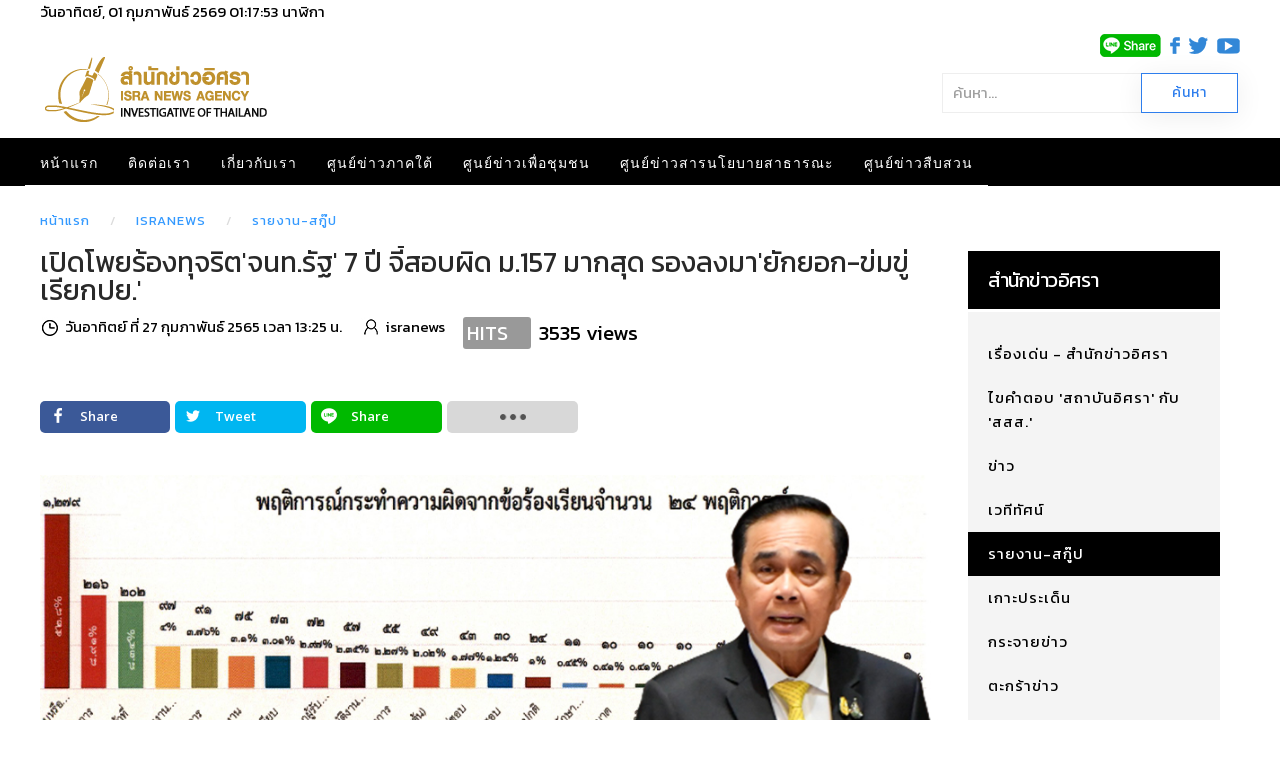

--- FILE ---
content_type: text/html; charset=utf-8
request_url: https://www.isranews.org/article/isranews-scoop/106910-gov-PACC-complaint-behavior-government-officials-corruption-report.html
body_size: 21088
content:
<!DOCTYPE html>
<html lang="th-th" dir="ltr" vocab="http://schema.org/">
    <head>
        <meta http-equiv="X-UA-Compatible" content="IE=edge">
        <meta name="viewport" content="width=device-width, initial-scale=1">
        <link rel="shortcut icon" href="/article/images/template/isra-favicon.png">
        <link rel="apple-touch-icons" href="/article/images/template/isra-favicon.png"> 
        <meta charset="utf-8" />
	<base href="https://www.isranews.org/article/isranews-scoop/106910-gov-PACC-complaint-behavior-government-officials-corruption-report.html" />
	<meta name="keywords" content="ครม., ร้องเรียนทุจริต, เจ้าหนาที่รัฐ, พฤติการณ์ที่มีข้อร้องเรียน, สำนักงาน ป.ป.ท., ศูนย์ปฏิบัติการต่อต้านการทุจริต, ศปท., พล.อ.ประยุทธ์ จันทร์โอชา, ยักยอกเงิน, เรียกผลประโยชน์" />
	<meta name="author" content="isranews" />
	<meta name="description" content="“…หากแยกรายละเอียดพฤติการณ์กระทำจากข้อร้องเรียนทั้ง 2,423 เรื่อง พบว่ามี 24 พฤติการณ์ โดย 5 พฤติการณ์ที่มีข้อร้องเรียนมากที่สุด 5 อันดับแรก ได้แก่ อันดับ 1 ปฏิบัติหรือละเว้นการปฏิบัติโดยไม่ชอบหรือทุจริต 1,279 เรื่อง หรือคิดเป็น 52.8% ,อันดับ 2 ยักยอกเงินหรือทรัพย์สินราชการ 216 เรื่อง หรือคิดเป็น 8.91% อันดับ 3 ข่มขู่ เรียกรับทรัพย์สินหรือประโยชน์ในหน้าที่ 202 เรื่อง หรือคิดเป็น 8.34%...”" />
	<title>เปิดโพยร้องทุจริต'จนท.รัฐ' 7 ปี จี้สอบผิด ม.157 มากสุด รองลงมา'ยักยอก-ข่มขู่เรียกปย.'</title>
	<link href="https://www.isranews.org/article/isranews-scoop/106910-gov-PACC-complaint-behavior-government-officials-corruption-report.html" rel="canonical" />
	<link href="/article/components/com_flexicontent/librairies/jquery/css/ui-lightness/jquery-ui-1.9.2.css" rel="stylesheet" />
	<link href="/article/components/com_flexicontent/assets/css/flexicontent.css?571539a86f6ca4fb8b237be189ac4600" rel="stylesheet" />
	<link href="https://www.isranews.org/article/plugins/content/responsive_youtube/responsive_youtube.css" rel="stylesheet" />
	<link href="https://www.isranews.org/article/plugins/content/responsive_slideshare/responsive_slideshare.css" rel="stylesheet" />
	<link href="/article/components/com_flexicontent/librairies/select2/select2.css?3.5.4" rel="stylesheet" />
	<link href="/article/components/com_flexicontent/assets/css/fcvote.css?571539a86f6ca4fb8b237be189ac4600" rel="stylesheet" />
	<link href="/article/components/com_flexicontent/librairies/bootstrap-toggle/css/bootstrap2-toggle.min.css" rel="stylesheet" />
	<link href="/article/components/com_flexicontent/templates/default/css/item.css" rel="stylesheet" />
	<link href="/article/components/com_flexicontent/assets/css/tabber.css?571539a86f6ca4fb8b237be189ac4600" rel="stylesheet" />
	<link href="//fonts.googleapis.com/css?family=Open+Sans:400,600,700" rel="stylesheet" />
	<link href="/article/plugins/system/ampz/ampz/css/ampz.min.css" rel="stylesheet" />
	<link href="/article/plugins/system/jce/css/content.css?a48c23c5e5c7e0b823ac30b9192a72f2" rel="stylesheet" />
	<link href="/article/modules/mod_flexicontent/tmpl/newsisra/newsisra.css?571539a86f6ca4fb8b237be189ac4600" rel="stylesheet" />
	<link href="/article/modules/mod_flexicontent/tmpl_common/module.css?571539a86f6ca4fb8b237be189ac4600" rel="stylesheet" />
	<link href="/article/modules/mod_flexiadvsearch/tmpl_common/module.css?571539a86f6ca4fb8b237be189ac4600" rel="stylesheet" />
	<link href="/article/components/com_flexicontent/assets/css/flexi_filters.css?571539a86f6ca4fb8b237be189ac4600" rel="stylesheet" />
	<link href="https://isranews.org/article/modules/mod_datetime/tmpl/default.css" rel="stylesheet" />
	<link href="/article/components/com_flexicontent/librairies/galleriffic/css/galleriffic-3.css" rel="stylesheet" />
	<link href="/article/templates/yootheme_isranews_2019/css/theme.20.css?v=1661323083" rel="stylesheet" id="theme-style-css" />
	<link href="/article/templates/yootheme_isranews_2019/css/custom.css?v=1.22.6" rel="stylesheet" id="theme-custom-css" />
	<link href="/article/media/widgetkit/wk-styles-a4df1323.css" rel="stylesheet" id="wk-styles-css" />
	<style>

			/* This is via voting field parameter, please edit field configuration to override them */
			.voting-row div.fcvote.fcvote-box-main {
				line-height:24px!important;
			}
			.voting-row div.fcvote.fcvote-box-main > ul.fcvote_list {
				height:24px!important;
				width:120px!important;
			}
			.voting-row div.fcvote.fcvote-box-main > ul.fcvote_list > li.voting-links a,
			.voting-row div.fcvote.fcvote-box-main > ul.fcvote_list > li.current-rating {
				height:24px!important;
				line-height:24px!important;
			}
			.voting-row div.fcvote.fcvote-box-main > ul.fcvote_list,
			.voting-row div.fcvote.fcvote-box-main > ul.fcvote_list > li.voting-links a:hover,
			.voting-row div.fcvote.fcvote-box-main > ul.fcvote_list > li.current-rating {
				background-image:url(/article/components/com_flexicontent/assets/images/star-medium.png)!important;
			}
			
			/* This is via voting field parameter, please edit field configuration to override them */
			.voting-row div.fcvote > ul.fcvote_list {
				height:24px!important;
				width:120px!important;
			}
			.voting-row div.fcvote > ul.fcvote_list > li.voting-links a,
			.voting-row div.fcvote > ul.fcvote_list > li.current-rating {
				height:24px!important;
				line-height:24px!important;
			}
			.voting-row div.fcvote > ul.fcvote_list,
			.voting-row div.fcvote > ul.fcvote_list > li.voting-links a:hover,
			.voting-row div.fcvote > ul.fcvote_list > li.current-rating {
				background-image:url(/article/components/com_flexicontent/assets/images/star-medium.png)!important;
			}
			.voting-row div.fcvote ul.fcvote_list > .voting-links a.star1 { width: 20%!important; z-index: 6; }
.voting-row div.fcvote ul.fcvote_list > .voting-links a.star2 { width: 40%!important; z-index: 5; }
.voting-row div.fcvote ul.fcvote_list > .voting-links a.star3 { width: 60%!important; z-index: 4; }
.voting-row div.fcvote ul.fcvote_list > .voting-links a.star4 { width: 80%!important; z-index: 3; }
.voting-row div.fcvote ul.fcvote_list > .voting-links a.star5 { width: 100%!important; z-index: 2; }
#load-btns-inline_sc_1{
			font-family: 'Open Sans', helvetica, arial, sans-serif;

		}
        #ampz_inline_mobile { background-color: #ffffff }
        @media (min-width: 600px) {
            #ampz_inline_mobile {
                display: none!important;
            }
        }
        @media (max-width: 600px) {
            #ampz_inline_mobile {
                display: block!important;
            }
        }.mfp-content{
			font-family: 'Open Sans', helvetica, arial, sans-serif;

		}.mfp-content ul li a {
                border-radius: 5px;
                -moz-border-radius: 5px;
                -webkit-border-radius: 5px;

            }		.dj-hideitem { display: none !important; }

	#mod_fcitems_box_featured_572 {
	}
	#mod_fcitems_box_featured_572 div.mod_flexicontent_standard_wrapper {
	}
	#mod_fcitems_box_featured_572 div.mod_flexicontent_standard_wrapper_innerbox {
		
	}
	#mod_fcitems_box_standard_572 {
	}
	#mod_fcitems_box_standard_572 div.mod_flexicontent_standard_wrapper {
	}
	#mod_fcitems_box_standard_572 div.mod_flexicontent_standard_wrapper_innerbox {
		
		padding: 8px 5px !important;
		border-width: 0px!important;
		margin: 13px 13px !important;
		
	}
	</style>
	<script type="application/json" class="joomla-script-options new">{"csrf.token":"962b807085003a2ed13b160a23692dbd","system.paths":{"root":"\/article","base":"\/article"},"joomla.jtext":{"FLEXI_FORM_IS_BEING_SUBMITTED":"Form is being submitted ...","FLEXI_NOT_AN_IMAGE_FILE":"FLEXI_NOT_AN_IMAGE_FILE","FLEXI_LOADING_IMAGES":"FLEXI_LOADING_IMAGES","FLEXI_THUMBNAILS":"FLEXI_THUMBNAILS","FLEXI_NO_ITEMS_SELECTED":"FLEXI_NO_ITEMS_SELECTED","FLEXI_ARE_YOU_SURE":"FLEXI_ARE_YOU_SURE","FLEXI_APPLYING_FILTERING":"Applying Filtering","FLEXI_TYPE_TO_LIST":"... type to list","FLEXI_TYPE_TO_FILTER":" ... type to filter","FLEXI_UPDATING_CONTENTS":"Updating contents ...","FLEXI_YOUR_BROWSER_DOES_NOT_SUPPORT_AJAX":"Your browser does not support Ajax","FLEXI_LOADING":"loading","FLEXI_ADDED_TO_YOUR_FAVOURITES":"Added to your favourites","FLEXI_YOU_NEED_TO_LOGIN":"You need to login to favour this item. It will be added to your personal Favourites list.","FLEXI_REMOVED_FROM_YOUR_FAVOURITES":"Removed from your favourites","FLEXI_USERS":"users","FLEXI_FAVOURE":"Add to favourites","FLEXI_REMOVE_FAVOURITE":"Remove this item from your favourites","FLEXI_FAVS_YOU_HAVE_SUBSCRIBED":"You have subscribed","FLEXI_FAVS_CLICK_TO_SUBSCRIBE":"Click to subscribe","FLEXI_TOTAL":"\u0e1a\u0e17\u0e04\u0e27\u0e32\u0e21\u0e17\u0e31\u0e49\u0e07\u0e2b\u0e21\u0e14:","FLEXI_PUBLISHED":"Published","FLEXI_UNPUBLISHED":"Unpublished","FLEXI_IN_PROGRESS":"In progress","FLEXI_PENDING":"Pending","FLEXI_TO_WRITE":"Draft","FLEXI_ARCHIVED":"Archived","FLEXI_TRASHED":"Trashed"}}</script>
	<script src="/article/media/system/js/core.js?a48c23c5e5c7e0b823ac30b9192a72f2"></script>
	<script src="/article/media/jui/js/jquery.min.js?a48c23c5e5c7e0b823ac30b9192a72f2"></script>
	<script src="/article/media/jui/js/jquery-noconflict.js?a48c23c5e5c7e0b823ac30b9192a72f2"></script>
	<script src="/article/media/jui/js/jquery-migrate.min.js?a48c23c5e5c7e0b823ac30b9192a72f2"></script>
	<script src="/article/media/jui/js/jquery.ui.core.min.js?a48c23c5e5c7e0b823ac30b9192a72f2"></script>
	<script src="/article/media/jui/js/jquery.ui.sortable.min.js?a48c23c5e5c7e0b823ac30b9192a72f2"></script>
	<script src="/article/components/com_flexicontent/librairies/jquery/js/jquery-ui/jquery.ui.dialog.min.js"></script>
	<script src="/article/components/com_flexicontent/librairies/jquery/js/jquery-ui/jquery.ui.menu.min.js"></script>
	<script src="/article/components/com_flexicontent/librairies/jquery/js/jquery-ui/jquery.ui.autocomplete.min.js"></script>
	<script src="/article/components/com_flexicontent/librairies/jquery/js/jquery-ui/jquery.ui.progressbar.min.js"></script>
	<script src="/article/media/jui/js/bootstrap.min.js?a48c23c5e5c7e0b823ac30b9192a72f2"></script>
	<!--[if lte IE 11]><script src="/article/media/system/js/polyfill.event.js?a48c23c5e5c7e0b823ac30b9192a72f2"></script><![endif]-->
	<!--[if lte IE 11]><script src="/article/media/system/js/polyfill.classlist.js?a48c23c5e5c7e0b823ac30b9192a72f2"></script><![endif]-->
	<!--[if lte IE 11]><script src="/article/media/system/js/polyfill.map.js?a48c23c5e5c7e0b823ac30b9192a72f2"></script><![endif]-->
	<script src="/article/components/com_flexicontent/assets/js/flexi-lib.js?571539a86f6ca4fb8b237be189ac4600"></script>
	<script src="/article/components/com_flexicontent/librairies/mousewheel/jquery.mousewheel.min.js"></script>
	<script src="/article/components/com_flexicontent/librairies/select2/select2.min.js?3.5.4"></script>
	<script src="/article/components/com_flexicontent/librairies/select2/select2.sortable.js?3.5.4"></script>
	<script src="/article/components/com_flexicontent/librairies/select2/select2_locale_th.js?3.5.4"></script>
	<script src="/article/components/com_flexicontent/assets/js/tmpl-common.js?571539a86f6ca4fb8b237be189ac4600"></script>
	<script src="/article/components/com_flexicontent/assets/js/jquery-easing.js?571539a86f6ca4fb8b237be189ac4600"></script>
	<script src="/article/components/com_flexicontent/assets/js/fcvote.js?571539a86f6ca4fb8b237be189ac4600"></script>
	<script src="/article/components/com_flexicontent/librairies/bootstrap-toggle/js/bootstrap2-toggle.min.js"></script>
	<script src="/article/components/com_flexicontent/assets/js/fcfav.js?571539a86f6ca4fb8b237be189ac4600"></script>
	<script src="/article/components/com_flexicontent/assets/js/tabber-minimized.js?571539a86f6ca4fb8b237be189ac4600"></script>
	<script src="/article/plugins/system/ampz/ampz/js/ampz.min.js"></script>
	<script src="/article/components/com_flexicontent/librairies/galleriffic/js/jquery.galleriffic.js"></script>
	<script src="/article/components/com_flexicontent/librairies/galleriffic/js/jquery.opacityrollover.js"></script>
	<script src="/article/templates/yootheme/vendor/assets/uikit/dist/js/uikit.min.js?v=1.22.6"></script>
	<script src="/article/templates/yootheme/js/theme.js?v=1.22.6"></script>
	<script src="/article/templates/yootheme/vendor/yootheme/theme-analytics/app/analytics.min.js?v=1.22.6" defer></script>
	<script src="/article/templates/yootheme/vendor/assets/uikit/dist/js/uikit-icons-horizon.min.js?v=1.22.6"></script>
	<script src="/article/media/widgetkit/uikit2-b34500a9.js"></script>
	<script src="/article/media/widgetkit/wk-scripts-bd24a4af.js"></script>
	<script>

				var jbase_url_fc = "https:\/\/www.isranews.org\/article\/";
				var jroot_url_fc = "https:\/\/www.isranews.org\/article\/";
				var jclient_path_fc = "\/article";
			jQuery(function($){ initTooltips(); $("body").on("subform-row-add", initTooltips); function initTooltips (event, container) { container = container || document;$(container).find(".hasTooltip").tooltip({"html": true,"container": "body"});} });
					var fc_sef_lang = '';
					var fc_root_uri = '/article';
					var fc_base_uri = '/article';
					var FC_URL_VARS = [];

					// To be removed ... in v3.3.x
					var _FC_GET = {"view":"item","option":"com_flexicontent"};
				
				if (typeof jQuery.fn.chosen == 'function') {
					jQuery.fn.chosen_fc = jQuery.fn.chosen;
					jQuery.fn.chosen = function(){
						var args = arguments;
						var result;
						jQuery(this).each(function() {
							if (jQuery(this).hasClass('use_select2_lib') || jQuery(this).hasClass('fc_no_js_attach')) return;
							result = jQuery(this).chosen_fc(args);
						});
						return result;
					};
				}
				
					jQuery(document).ready(function()
					{
						window.skip_select2_js = 0;
						fc_attachSelect2('body');
					});
				
					jQuery(document).ready(function(){
						jQuery('input.fc_checkboxtoggle').bootstrapToggle();
					});
				 document.write('<style type="text/css">.fctabber{display:none;}<\/style>'); 
				var _fc_state_titles = { '1' : 'FLEXI_PUBLISHED' , '0' : 'FLEXI_UNPUBLISHED' , '-5' : 'FLEXI_IN_PROGRESS' , '-3' : 'FLEXI_PENDING' , '-4' : 'FLEXI_TO_WRITE' , '2' : 'FLEXI_ARCHIVED' , '-2' : 'FLEXI_TRASHED'};
			
		var fc_validateOnSubmitForm = 1;
	var ampzSettings = {"ampzCounts":"","ampzNetworks":["facebook","twitter","line","email","fb-messenger"],"ampzEntranceDelay":"1.5s","ampzEntranceDelayMobile":"1.5s","ampzMobileOnlyButtons":"","ampzMobileWidth":"600","ampzFlyinEntranceEffect":"ampz_flyin_right bounceInUp","ampzThresholdTotalShares":"0","ampzBaseUrl":"https:\/\/www.isranews.org\/article\/","ampzShareUrl":"https%3A%2F%2Fwww.isranews.org%2Farticle%2Fisranews-scoop%2F106910-gov-PACC-complaint-behavior-government-officials-corruption-report.html","ampzOpenInNewTab":"","ampzFbAT":"0","ampzCacheLifetime":"0","ampzCachedCounts":"","ampzFlyInTriggerBottom":"","ampzFlyInTriggerTime":"","ampzFlyInTriggerTimeSeconds":"10000","ampzActiveComponent":"com_flexicontent","ampzFlyInDisplayMobile":"","ampzInlineDisplayMobile":"1","ampzInlineDisableExpandOnHover":"","ampzSidebarDisplayMobile":"","ampzFlyInCookieType":"never","ampzFlyInCookieDuration":"5","ampzSideBarVisibility":"always","ampzMobileVisibility":"inline","ampzSideBarStartClosed":"1"};
	jQuery(document).ready(function() {
		jQuery("#default_form_299 input:not(.fc_autosubmit_exclude):not(.select2-input), #default_form_299 select:not(.fc_autosubmit_exclude)").on("change", function() {
			var form=document.getElementById("default_form_299");
			adminFormPrepare(form, 1);
		});
	});

	//document.write('<style>.noscript { display: none; }</style>');
	jQuery(document).ready(function() {
		// We only want these styles applied when javascript is enabled
		jQuery('div.navigation').css({'width' : '150px', 'float' : 'left'});
		jQuery('div.content').css({'display' : 'inline-block', 'float' : 'none'});

		// Initially set opacity on thumbs and add
		// additional styling for hover effect on thumbs
		var onMouseOutOpacity = 0.67;
		jQuery('#gf_thumbs ul.thumbs li').opacityrollover({
			mouseOutOpacity:   onMouseOutOpacity,
			mouseOverOpacity:  1.0,
			fadeSpeed:         'fast',
			exemptionSelector: '.selected'
		});

		// Initialize Advanced Galleriffic Gallery
		jQuery('#gf_thumbs').galleriffic({
			/*enableFancybox: true,*/
			delay:                     2500,
			numThumbs:                 4,
			preloadAhead:              10,
			enableTopPager:            true,
			enableBottomPager:         true,
			maxPagesToShow:            20,
			imageContainerSel:         '#gf_slideshow',
			controlsContainerSel:      '#gf_controls',
			captionContainerSel:       '#gf_caption',
			loadingContainerSel:       '#gf_loading',
			renderSSControls:          true,
			renderNavControls:         true,
			playLinkText:              'Play Slideshow',
			pauseLinkText:             'Pause Slideshow',
			prevLinkText:              '&lsaquo; Previous Photo',
			nextLinkText:              'Next Photo &rsaquo;',
			nextPageLinkText:          'Next &rsaquo;',
			prevPageLinkText:          '&lsaquo; Prev',
			enableHistory:             false,
			autoStart:                 false,
			syncTransitions:           true,
			defaultTransitionDuration: 900,
			onSlideChange:             function(prevIndex, nextIndex) {
				// 'this' refers to the gallery, which is an extension of jQuery('#gf_thumbs')
				this.find('ul.thumbs').children()
					.eq(prevIndex).fadeTo('fast', onMouseOutOpacity).end()
					.eq(nextIndex).fadeTo('fast', 1.0);
			},
			onPageTransitionOut:       function(callback) {
				this.fadeTo('fast', 0.0, callback);
			},
			onPageTransitionIn:        function() {
				this.fadeTo('fast', 1.0);
			}
		});
	});
	var $theme = {"google_analytics":"UA-25590584-1","google_analytics_anonymize":null};
	</script>
	<!--[if IE 8]>
				<link href="/article/components/com_flexicontent/assets/css/ie8.css?571539a86f6ca4fb8b237be189ac4600" rel="stylesheet" />
				<![endif]-->
	<meta property="og:description" content="“…หากแยกรายละเอียดพฤติการณ์กระทำจากข้อร้องเรียนทั้ง 2,423 เรื่อง พบว่ามี 24 พฤติการณ์ โดย 5 พฤติการณ์ที่มีข้อร้องเรียนมากที่สุด 5 อันดับแรก ได้แก่ อันดับ 1 ปฏิบัติหรือละเว้นการปฏิบัติโดยไม่ชอบหรือทุจริต 1,279 เรื่อง หรือคิดเป็น 52.8% ,อันดับ 2 ยักยอกเงินหรือทรัพย์สินราชการ 216 เรื่อง หรือคิดเป็น 8.91% อันดับ 3 ข่มขู่ เรียกรับทรัพย์สินหรือประโยชน์ในหน้าที่ 202 เรื่อง หรือคิดเป็น 8.34%...”" />
	<meta property="og:title" content="เปิดโพยร้องทุจริต'จนท.รัฐ' 7 ปี จี้สอบผิด ม.157 มากสุด รองลงมา'ยักยอก-ข่มขู่เรียกปย.'" />
	<link rel="image_src" href="https://www.isranews.org/article/images/stories/flexicontent/l_gov-27-02-22-pic.jpg" />
	<meta property="og:image" content="https://www.isranews.org/article/images/stories/flexicontent/l_gov-27-02-22-pic.jpg" />
	<!-- BOF Socialmeta plugin for Joomla! https://github.com/vistamedia/socialmeta -->
	<!-- Google structured data -->
	<script type="application/ld+json">{"@context":"http:\/\/schema.org\/","@type":"Article","mainEntityOfPage":"https:\/\/www.isranews.org\/article\/isranews-scoop\/106910-gov-PACC-complaint-behavior-government-officials-corruption-report.html","inLanguage":"th-TH","author":{"@type":"Person","name":"isranews"},"articleSection":"\u0e23\u0e32\u0e22\u0e07\u0e32\u0e19-\u0e2a\u0e01\u0e39\u0e4a\u0e1b","dateModified":"2022-02-27T06:29:27Z","datePublished":"2022-02-27T06:25:04Z","headline":"\u0e40\u0e1b\u0e34\u0e14\u0e42\u0e1e\u0e22\u0e23\u0e49\u0e2d\u0e07\u0e17\u0e38\u0e08\u0e23\u0e34\u0e15&#039;\u0e08\u0e19\u0e17.\u0e23\u0e31\u0e10&#039; 7 \u0e1b\u0e35 \u0e08\u0e35\u0e49\u0e2a\u0e2d\u0e1a\u0e1c\u0e34\u0e14 \u0e21.157 \u0e21\u0e32\u0e01\u0e2a\u0e38\u0e14 \u0e23\u0e2d\u0e07\u0e25\u0e07\u0e21\u0e32&#039;\u0e22\u0e31\u0e01\u0e22\u0e2d\u0e01-\u0e02\u0e48\u0e21\u0e02\u0e39\u0e48\u0e40\u0e23\u0e35\u0e22\u0e01\u0e1b\u0e22.&#039;","name":"\u0e40\u0e1b\u0e34\u0e14\u0e42\u0e1e\u0e22\u0e23\u0e49\u0e2d\u0e07\u0e17\u0e38\u0e08\u0e23\u0e34\u0e15&#039;\u0e08\u0e19\u0e17.\u0e23\u0e31\u0e10&#039; 7 \u0e1b\u0e35 \u0e08\u0e35\u0e49\u0e2a\u0e2d\u0e1a\u0e1c\u0e34\u0e14 \u0e21.157 \u0e21\u0e32\u0e01\u0e2a\u0e38\u0e14 \u0e23\u0e2d\u0e07\u0e25\u0e07\u0e21\u0e32&#039;\u0e22\u0e31\u0e01\u0e22\u0e2d\u0e01-\u0e02\u0e48\u0e21\u0e02\u0e39\u0e48\u0e40\u0e23\u0e35\u0e22\u0e01\u0e1b\u0e22.&#039;","description":"\u201c\u2026\u0e2b\u0e32\u0e01\u0e41\u0e22\u0e01\u0e23\u0e32\u0e22\u0e25\u0e30\u0e40\u0e2d\u0e35\u0e22\u0e14\u0e1e\u0e24\u0e15\u0e34\u0e01\u0e32\u0e23\u0e13\u0e4c\u0e01\u0e23\u0e30\u0e17\u0e33\u0e08\u0e32\u0e01\u0e02\u0e49\u0e2d\u0e23\u0e49\u0e2d\u0e07\u0e40\u0e23\u0e35\u0e22\u0e19\u0e17\u0e31\u0e49\u0e07 2,423 \u0e40\u0e23\u0e37\u0e48\u0e2d\u0e07 \u0e1e\u0e1a\u0e27\u0e48\u0e32\u0e21\u0e35 24 \u0e1e\u0e24\u0e15\u0e34\u0e01\u0e32\u0e23\u0e13\u0e4c \u0e42\u0e14\u0e22 5 \u0e1e\u0e24\u0e15\u0e34\u0e01\u0e32\u0e23\u0e13\u0e4c\u0e17\u0e35\u0e48\u0e21\u0e35\u0e02\u0e49\u0e2d\u0e23\u0e49\u0e2d\u0e07\u0e40\u0e23\u0e35\u0e22\u0e19\u0e21\u0e32\u0e01\u0e17\u0e35\u0e48\u0e2a\u0e38\u0e14 5 \u0e2d\u0e31\u0e19\u0e14\u0e31\u0e1a\u0e41\u0e23\u0e01 \u0e44\u0e14\u0e49\u0e41\u0e01\u0e48 \u0e2d\u0e31\u0e19\u0e14\u0e31\u0e1a 1 \u0e1b\u0e0f\u0e34\u0e1a\u0e31\u0e15\u0e34\u0e2b\u0e23\u0e37\u0e2d\u0e25\u0e30\u0e40\u0e27\u0e49\u0e19\u0e01\u0e32\u0e23\u0e1b\u0e0f\u0e34\u0e1a\u0e31\u0e15\u0e34\u0e42\u0e14\u0e22\u0e44\u0e21\u0e48\u0e0a\u0e2d\u0e1a\u0e2b\u0e23\u0e37\u0e2d\u0e17\u0e38\u0e08\u0e23\u0e34\u0e15 1,279 \u0e40\u0e23\u0e37\u0e48\u0e2d\u0e07 \u0e2b\u0e23\u0e37\u0e2d\u0e04\u0e34\u0e14\u0e40\u0e1b\u0e47\u0e19 52.8% ,\u0e2d\u0e31\u0e19\u0e14\u0e31\u0e1a 2 \u0e22\u0e31\u0e01\u0e22\u0e2d\u0e01\u0e40\u0e07\u0e34\u0e19\u0e2b\u0e23\u0e37\u0e2d\u0e17\u0e23\u0e31\u0e1e\u0e22\u0e4c\u0e2a\u0e34\u0e19\u0e23\u0e32\u0e0a\u0e01\u0e32\u0e23 216 \u0e40\u0e23\u0e37\u0e48\u0e2d\u0e07 \u0e2b\u0e23\u0e37\u0e2d\u0e04\u0e34\u0e14\u0e40\u0e1b\u0e47\u0e19 8.91% \u0e2d\u0e31\u0e19\u0e14\u0e31\u0e1a 3 \u0e02\u0e48\u0e21\u0e02\u0e39\u0e48 \u0e40\u0e23\u0e35\u0e22\u0e01\u0e23\u0e31\u0e1a\u0e17\u0e23\u0e31\u0e1e\u0e22\u0e4c\u0e2a\u0e34\u0e19\u0e2b\u0e23\u0e37\u0e2d\u0e1b\u0e23\u0e30\u0e42\u0e22\u0e0a\u0e19\u0e4c\u0e43\u0e19\u0e2b\u0e19\u0e49\u0e32\u0e17\u0e35\u0e48 202 \u0e40\u0e23\u0e37\u0e48\u0e2d\u0e07 \u0e2b\u0e23\u0e37\u0e2d\u0e04\u0e34\u0e14\u0e40\u0e1b\u0e47\u0e19 8.34%...\u201d","image":{"@type":"ImageObject","url":"https:\/\/www.isranews.org\/article\/images\/stories\/flexicontent\/l_gov-27-02-22-pic.jpg","width":1200,"height":630,"fileFormat":"image\/jpeg"}}</script>
	<!-- og common meta -->
	<meta property="og:site_name" content="สำนักข่าวอิศรา" />
	<meta property="og:type" content="article" />
	<meta property="og:url" content="https://www.isranews.org/article/isranews-scoop/106910-gov-PACC-complaint-behavior-government-officials-corruption-report.html" />
	<meta property="og:locale" content="th_TH" />
	<meta property="og:title" content="เปิดโพยร้องทุจริต&#039;จนท.รัฐ&#039; 7 ปี จี้สอบผิด ม.157 มากสุด รองลงมา&#039;ยักยอก-ข่มขู่เรียกปย.&#039;" />
	<meta property="og:updated_time" content="2022-02-27T06:29:27Z" />
	<meta name="twitter:image" content="https://www.isranews.org/article/images/stories/flexicontent/l_gov-27-02-22-pic.jpg" />
	<meta property="og:image:width" content="1200" />
	<meta property="og:image:height" content="630" />
	<meta property="og:image:type" content="image/jpeg" />
	<!-- og:article specific meta -->
	<meta property="article:section" content="รายงาน-สกู๊ป" />
	<meta property="dable:item_id" content="106910" />
	<!-- Twitter Specific -->
	<meta name="twitter:card" content="summary_large_image" />
	<meta name="twitter:title" content="เปิดโพยร้องทุจริต&#039;จนท.รัฐ&#039; 7 ปี จี้สอบผิด ม.157 มากสุด รองลงมา&#039;ยักยอก-ข่มขู่เรียกปย.&#039;" />
	<meta name="twitter:description" content="“…หากแยกรายละเอียดพฤติการณ์กระทำจากข้อร้องเรียนทั้ง 2,423 เรื่อง พบว่ามี 24 พฤติการณ์ โดย 5 พฤติการณ์ที่มีข้อร้องเรียนมากที่สุด 5 อันดับแรก ได้แก่ อันดับ 1 ปฏิบัติหรือละเว้นการปฏิบัติโดยไม่ชอบหรือทุจริต 1,279 เรื่อง หรือคิดเป็น 52.8% ,อันดับ 2 ยักยอกเงินหรือทรัพย์สินราชการ 216 เรื่อง หรือคิดเป็น 8.91% อันดับ 3 ข่มขู่ เรียกรับทรัพย์สินหรือประโยชน์ในหน้าที่ 202 เรื่อง หรือคิดเป็น 8.34%...”" />
	<meta name="twitter:site" content="isranews_agency" />
	<!-- EOF Socialmeta plugin for Joomla! https://github.com/vistamedia/socialmeta -->
	<meta name="google-site-verification" content="p0X5EQw8VoLM9KTPTdT0kX249ZOwPRi0cuhlicgUCr4" />
<meta name="facebook-domain-verification" content="2ndi4x2fcioqipcdz41ka2n1ak95x8" />
<!-- Google tag (gtag.js) -->
<script async src="https://www.googletagmanager.com/gtag/js?id=G-GGYFD67LQ4"></script>
<script>
  window.dataLayer = window.dataLayer || [];
  function gtag(){dataLayer.push(arguments);}
  gtag('js', new Date());

  gtag('config', 'G-GGYFD67LQ4');
</script>


<script type="text/javascript">
  window._taboola = window._taboola || [];
  _taboola.push({article:'auto'});
  !function (e, f, u, i) {
    if (!document.getElementById(i)){
      e.async = 1;
      e.src = u;
      e.id = i;
      f.parentNode.insertBefore(e, f);
    }
  }(document.createElement('script'),
  document.getElementsByTagName('script')[0],
  '//cdn.taboola.com/libtrc/isranews-isranewsorg/loader.js',
  'tb_loader_script');
  if(window.performance && typeof window.performance.mark == 'function')
    {window.performance.mark('tbl_ic');}
</script>

<script src="https://cdn.taboola.com/webpush/publishers/1475416/taboola-push-sdk.js"></script>

<script type="application/javascript" src="//anymind360.com/js/843/ats.js"></script>
	<script async='async' src='https://securepubads.g.doubleclick.net/tag/js/gpt.js'></script>
<script> window.googletag = window.googletag || {cmd: []}; </script>

    
<!-- BEGIN Advanced Google Analytics - http://deconf.com/advanced-google-analytics-joomla/ -->

<script type="text/javascript">
  (function(i,s,o,g,r,a,m){i['GoogleAnalyticsObject']=r;i[r]=i[r]||function(){
  (i[r].q=i[r].q||[]).push(arguments)},i[r].l=1*new Date();a=s.createElement(o),
  m=s.getElementsByTagName(o)[0];a.async=1;a.src=g;m.parentNode.insertBefore(a,m)
  })(window,document,'script','//www.google-analytics.com/analytics.js','ga');
  ga('create', 'G-GGYFD67LQ4', 'auto');  
  
ga('require', 'displayfeatures');
ga('set', 'dimension1', 'isranews');
ga('set', 'dimension2', 'รายงาน-สกู๊ป');
ga('set', 'dimension3', '2022');
ga('set', 'dimension4', 'guest');
ga('send', 'pageview');
</script>
<!-- END Advanced Google Analytics -->


</head>
    <body class="item-id-106910 item-catid-58 type-id-1 type-alias-article "><div class="dj-offcanvas-wrapper"><div class="dj-offcanvas-pusher"><div class="dj-offcanvas-pusher-in">

        
        
        <div class="tm-page">

                        
<div class="tm-header-mobile uk-hidden@m">


    <nav class="uk-navbar-container" uk-navbar>

                <div class="uk-navbar-left">

            
                        <a class="uk-navbar-toggle" href="#tm-mobile" uk-toggle="animation: true">
                <div uk-navbar-toggle-icon></div>
                            </a>
            
            
        </div>
        
                <div class="uk-navbar-center">
            <a class="uk-navbar-item uk-logo" href="https://www.isranews.org/article">
                <img alt="สำนักข่าวอิศรา ข่าวเชิงลึก แกะปมทุจริตมุมลับ นโยบายสาธารณะ ความเคลื่อนไหวชายแดนใต้" src="/article/templates/yootheme/cache/isranews-logo-2023-mobile-a7f4f3c0.png" srcset="/article/templates/yootheme/cache/isranews-logo-2023-mobile-a7f4f3c0.png 235w" sizes="(min-width: 235px) 235px" data-width="235" data-height="71">            </a>
        </div>
        
        <div class="uk-navbar-right">
            
<div class="uk-child-width-1-1" uk-grid>    <div>
<div class="uk-panel" id="module-570">

    
    
<div class="uk-panel custom" ><p><a href="https://www.isranews.org/article/contact-isra/search-all-article.html" uk-toggle><span class="uk-margin-small-right uk-icon" uk-icon="icon:search; ratio: 1.25"></span></a></p>
<div id="modal-search" uk-modal>
<div class="uk-modal-dialog uk-modal-body">
<h3 class="uk-modal-title">Search</h3>
<!-- START: Modules Anywhere --><!--  Modules Anywhere Message: ไม่สามารถวางโมดูลนี้ลงไปได้ เนื่องจากโมดูลดังกล่าวยังไม่ได้ถูกเผยแพร่ หรือระบุใช้ในหน้านี้ --><!-- END: Modules Anywhere -->
</div>
</div></div>

</div>
</div></div>
        </div>

        
    </nav>

    
                <div class="uk-position-relative tm-header-mobile-slide">
        
        <div id="tm-mobile" class="uk-position-top" hidden>
            <div class="uk-background-default uk-padding">

                
<div class="uk-child-width-1-1" uk-grid>    <div>
<div class="uk-panel" id="module-0">

    
    
<ul class="uk-nav uk-nav-default">
    
	<li><a href="/article/">หน้าแรก</a></li>
	<li><a href="/article/contact-isra.html">ติดต่อเรา</a></li>
	<li><a href="/article/about-us.html">เกี่ยวกับเรา</a></li>
	<li class="uk-parent"><a href="/article/south-news.html">ศูนย์ข่าวภาคใต้</a>
	<ul class="uk-nav-sub">

		<li><a href="/article/south-news/other-news.html">ข่าวทั่วไปศูนย์ข่าวภาคใต้</a></li>
		<li><a href="/article/south-news/talk-with-director.html">คุยกับบรรณาธิการ</a></li>
		<li><a href="/article/south-news/scoop.html">สกู๊ปข่าว</a></li>
		<li><a href="/article/south-news/documentary.html">สารคดี</a></li>
		<li><a href="/article/south-news/stat-history.html">สถิติย้อนหลัง</a></li>
		<li><a href="/article/south-news/special-talk.html">สัมภาษณ์พิเศษ ศูนย์ข่าวภาคใต้</a></li>
		<li><a href="/article/south-news/academic-arena.html">เวทีวิชาการ</a></li>
		<li><a href="/article/south-news/south-slide.html">เรื่องเด่น-ภาคใต้</a></li></ul></li>
	<li class="uk-parent"><a href="/article/community.html">ศูนย์ข่าวเพื่อชุมชน</a>
	<ul class="uk-nav-sub">

		<li class="uk-parent"><a href="/article/community/comm-news.html">กระแสชุมชน</a>
		<ul>

			<li><a href="/article/community/comm-news/comm-education-health.html">การศึกษา-ระบบสุขภาพ</a></li>
			<li><a href="/article/community/comm-news/comm-economics-community.html">เศรษฐกิจ-ชุมชน</a></li>
			<li><a href="/article/community/comm-news/comm-environment.html">ทรัพยากร-สิ่งแวดล้อม</a></li>
			<li><a href="/article/community/comm-news/comm-chiild-women-culture.html">เยาวชน-สตรี-วัฒนธรรม</a></li>
			<li><a href="/article/community/comm-news/comm-agriculture.html">เกษตร-นวัตกรรม</a></li>
			<li><a href="/article/community/comm-news/comm-politics.html">ข่าวการเมือง</a></li></ul></li>
		<li><a href="/article/community/comm-scoop-documentary.html">สกู๊ป-สารคดีข่าว</a></li>
		<li><a href="/article/community/comm-policy-commune.html">ประชานิยม-ประชาคม</a></li>
		<li><a href="/article/community/comm-interview.html">สัมภาษณ์พิเศษ ศูนย์ข่าวเพื่อชุมชน</a></li>
		<li><a href="/article/community/comm-slide.html">เรื่องเด่น-ศูนย์ข่าวเพื่อชุมชน</a></li></ul></li>
	<li class="uk-parent"><a href="/article/thaireform.html">ศูนย์ข่าวสารนโยบายสาธารณะ</a>
	<ul class="uk-nav-sub">

		<li><a href="/article/thaireform/thaireform-slide.html">ข่าวเด่น นโยบายสาธารณะ</a></li>
		<li><a href="/article/thaireform/associate.html"> LIKE [INFOGRAPHIC]</a></li>
		<li><a href="/article/thaireform/water.html">จับกระแสสถานการณ์น้ำ</a></li>
		<li class="uk-parent"><a href="/article/thaireform/thaireform-talk-interview.html">สัมภาษณ์ - ปาฐกถา</a>
		<ul>

			<li><a href="/article/thaireform/thaireform-talk-interview/thaireform-talk-social.html">สังคม</a></li>
			<li><a href="/article/thaireform/thaireform-talk-interview/thaireform-talk-politics.html">การเมือง</a></li>
			<li><a href="/article/thaireform/thaireform-talk-interview/2017-03-07-04-20-47.html">เศรษฐกิจ</a></li></ul></li>
		<li><a href="/article/thaireform/thaireform-data.html">หลากมิติ</a></li>
		<li><a href="/article/thaireform/thaireform-news.html">ในกระแส</a></li>
		<li><a href="/article/thaireform/thaireform-documentary.html">สารคดีเชิงข่าว</a></li></ul></li>
	<li class="uk-parent"><a href="/article/investigative.html">ศูนย์ข่าวสืบสวน</a>
	<ul class="uk-nav-sub">

		<li class="uk-parent"><a href="/article/investigative/investigate-asset.html">บัญชีทรัพย์สิน</a>
		<ul>

			<li><a href="/article/investigative/investigate-asset/council-of-ministers.html">ครม.</a></li>
			<li><a href="/article/investigative/investigate-asset/member-of-the-house-of-representatives.html">ส.ส.</a></li>
			<li><a href="/article/investigative/investigate-asset/senator.html">ส.ว.</a></li>
			<li><a href="/article/investigative/investigate-asset/person.html">บุคคลดัง</a></li>
			<li><a href="/article/investigative/investigate-asset/rich.html">ร่ำรวยผิดปกติ</a></li>
			<li><a href="/article/investigative/investigate-asset/false-statement.html">แจ้งบัญชีเท็จ</a></li></ul></li>
		<li><a href="/article/investigative/investigate-unusual-wealt.html">ร่ำรวยผิดปกติ</a></li>
		<li><a href="/article/investigative/investigate-procure.html">จัดซื้อจัดจ้าง</a></li>
		<li><a href="/article/investigative/investigate-private-crime.html">การทำผิดของเอกชน</a></li>
		<li><a href="/article/investigative/investigate-articles.html">บทความและบทวิเคราะห์</a></li>
		<li><a href="/article/investigative/investigate-news-person.html">ข่าวบุคคลดัง</a></li>
		<li><a href="/article/investigative/investigate-news.html">ข่าวทั่วไปศูนย์ข่าวสืบสวน</a></li>
		<li><a href="/article/investigative/investigate-pr-news.html">ข่าวประชาสัมพันธ์</a></li>
		<li><a href="/article/investigative/invest-slide.html">ข่าวเด่นสืบสวน</a></li>
		<li><a href="/article/investigative/local-politicians.html">ตรวจสอบท้องถิ่น</a></li></ul></li></ul>

</div>
</div></div>

            </div>
        </div>

                </div>
        
    


</div>


<div class="tm-toolbar-top tm-toolbar-default uk-visible@m">
    <div class="uk-container uk-flex-middle  ">

                <div>
           <!-- <div class="uk-grid-medium uk-child-width-auto uk-flex-middle" uk-grid="margin: uk-margin-small-top"> -->

                                <div>
<div class="uk-panel" id="module-482">

    
    
    <span class="mod_datetime"><time datetime="2026-02-01T08:15:45+07:00">วันอาทิตย์, 01 กุมภาพันธ์ 2569
		<span id="mod_datetime_visitors_time_482"></span>
		<script type="text/javascript">
			<!--
			zone=0
			isitlocal=true;
			ampm="";
			
			function mod_datetime_visitors_time_482()
			{
				now=new Date();
				ofst=now.getTimezoneOffset()/60; 
				
				
				now.setUTCHours(now.getUTCHours()+Math.abs(ofst), now.getUTCMinutes());
				timezone = now.getTimezoneOffset();
				secs=now.getUTCSeconds();
				sec=-1.57+Math.PI*secs/30;
				mins=now.getUTCMinutes();
				min=-1.57+Math.PI*mins/30;
				hr=(isitlocal)? now.getUTCHours():(now.getUTCHours() + parseInt(ofst)) + parseInt(zone);
				hrs=-1.575+Math.PI*hr/6+Math.PI*parseInt(now.getMinutes())/360;
				if (hr < 0) hr+=24;
				if (hr > 23) hr-=24;
				
				ampm = (hr > 11)?"":"";
				
				statusampm = ampm;
				
				hr2 = hr;
				if (hr2 == 0) hr2=24;//24 or 12
				(hr2 < 13)?hr2:hr2 %= 24;// 24 or 12
				if (hr2<10) hr2="0"+hr2
var finaltime=hr2+":"+((mins < 10)?"0"+mins:mins)+":"+((secs < 10)?"0"+secs:secs)+" "+statusampm;
	
				document.getElementById("mod_datetime_visitors_time_482").innerHTML=finaltime
				setTimeout("mod_datetime_visitors_time_482()",1000)
			}
			mod_datetime_visitors_time_482()
			//-->    
		</script></time>นาฬิกา</span>

</div>
</div>
                
                
          <!--  </div> -->
        </div>
            </div>

</div>
<div class="tm-toolbar tm-toolbar-default uk-visible@m">


    <div class="uk-container uk-flex uk-flex-middle  ">

                <div class="uk-margin-auto-left">
            <div class="uk-grid-medium uk-child-width-auto uk-flex-middle" uk-grid="margin: uk-margin-small-top">
                <div>
<div class="uk-panel" id="module-483">

    
    
<div class="uk-panel custom" ><p><img src="/article/images/template/line-share.png" alt="line share" width="61" height="23" />&nbsp; &nbsp;<a href="https://www.facebook.com/isranewsfanpage" target="_blank" rel="noopener"><img src="/article/images/template/facebook.png" alt="facebook" width="10" height="17" /></a>&nbsp; &nbsp;<a href="https://twitter.com/isranews_agency" target="_blank" rel="noopener"><img src="/article/images/template/twitter.png" alt="twitter" width="19" height="17" /></a>&nbsp;&nbsp; <a href="https://www.youtube.com/channel/UCbzXLlJ0NXxRji6EHoYmSCQ" target="_blank" rel="noopener"><img src="/article/images/template/youtube.png" alt="youtube" width="23" height="16" /></a></p></div>

</div>
</div>
            </div>
        </div>
        
    </div>


</div>

<div class="tm-header uk-visible@m" uk-header>





        <div class="tm-headerbar-top">
        <div class="uk-container uk-flex uk-flex-middle">

            
<a href="https://www.isranews.org/article" class="uk-logo">
    <img alt="สำนักข่าวอิศรา ข่าวเชิงลึก แกะปมทุจริตมุมลับ นโยบายสาธารณะ ความเคลื่อนไหวชายแดนใต้" src="/article/templates/yootheme/cache/isranews-logo-2023-3371b63a.png" srcset="/article/templates/yootheme/cache/isranews-logo-2023-3371b63a.png 235w" sizes="(min-width: 235px) 235px" data-width="235" data-height="71"></a>

                        <div class="uk-margin-auto-left">
                <div class="uk-grid-medium uk-child-width-auto uk-flex-middle" uk-grid>
                    <div>
<div class="uk-panel" id="module-299">

    
    
<div class="mod_flexiadvsearch_wrapper mod_flexiadvsearch_wrap" id="mod_flexiadvsearch_default299">

<form class="mod_flexiadvsearch" name="default_form_299" id="default_form_299" action="/article/component/flexicontent/search.html?Itemid=447" method="post" role="search">
	<div class="search">
		<input name="option" type="hidden" value="com_flexicontent" />
		<input name="view" type="hidden" value="search" />
		<span class="fc_filter_html fc_text_search">
		<span class="btn-wrapper  input-append">
			<input type="text"
				data-txt_ac_lang="th-TH"
				id="mod_search_searchword-299" class=" fc_index_complete_simple fc_basic_complete "
				placeholder="ค้นหา..." name="q"  size="20" maxlength="200" value="" aria-label="ค้นหา..."  />
<input type="submit" value="ค้นหา" class=" btn btn-success" onclick="this.form.q.focus();"/></span>		</span>
	</div>

</form>
</div>


</div>
</div>
                </div>
            </div>
            
        </div>
    </div>
    
    
        
            <div class="uk-navbar-container">

                <div class="uk-container uk-flex uk-flex-middle">
                    <nav class="uk-navbar" uk-navbar="{&quot;align&quot;:&quot;left&quot;,&quot;boundary&quot;:&quot;!.uk-navbar-container&quot;}">

                                                <div class="uk-navbar-left">
                            
<ul class="uk-navbar-nav">
    
	<li><a href="/article/">หน้าแรก</a></li>
	<li><a href="/article/contact-isra.html">ติดต่อเรา</a></li>
	<li><a href="/article/about-us.html">เกี่ยวกับเรา</a></li>
	<li class="uk-parent"><a href="/article/south-news.html">ศูนย์ข่าวภาคใต้</a>
	<div class="uk-navbar-dropdown"><div class="uk-navbar-dropdown-grid uk-child-width-1-1" uk-grid><div><ul class="uk-nav uk-navbar-dropdown-nav">

		<li><a href="/article/south-news/other-news.html">ข่าวทั่วไปศูนย์ข่าวภาคใต้</a></li>
		<li><a href="/article/south-news/talk-with-director.html">คุยกับบรรณาธิการ</a></li>
		<li><a href="/article/south-news/scoop.html">สกู๊ปข่าว</a></li>
		<li><a href="/article/south-news/documentary.html">สารคดี</a></li>
		<li><a href="/article/south-news/stat-history.html">สถิติย้อนหลัง</a></li>
		<li><a href="/article/south-news/special-talk.html">สัมภาษณ์พิเศษ ศูนย์ข่าวภาคใต้</a></li>
		<li><a href="/article/south-news/academic-arena.html">เวทีวิชาการ</a></li>
		<li><a href="/article/south-news/south-slide.html">เรื่องเด่น-ภาคใต้</a></li></ul></div></div></div></li>
	<li class="uk-parent"><a href="/article/community.html">ศูนย์ข่าวเพื่อชุมชน</a>
	<div class="uk-navbar-dropdown"><div class="uk-navbar-dropdown-grid uk-child-width-1-1" uk-grid><div><ul class="uk-nav uk-navbar-dropdown-nav">

		<li class="uk-parent"><a href="/article/community/comm-news.html">กระแสชุมชน</a>
		<ul class="uk-nav-sub">

			<li><a href="/article/community/comm-news/comm-education-health.html">การศึกษา-ระบบสุขภาพ</a></li>
			<li><a href="/article/community/comm-news/comm-economics-community.html">เศรษฐกิจ-ชุมชน</a></li>
			<li><a href="/article/community/comm-news/comm-environment.html">ทรัพยากร-สิ่งแวดล้อม</a></li>
			<li><a href="/article/community/comm-news/comm-chiild-women-culture.html">เยาวชน-สตรี-วัฒนธรรม</a></li>
			<li><a href="/article/community/comm-news/comm-agriculture.html">เกษตร-นวัตกรรม</a></li>
			<li><a href="/article/community/comm-news/comm-politics.html">ข่าวการเมือง</a></li></ul></li>
		<li><a href="/article/community/comm-scoop-documentary.html">สกู๊ป-สารคดีข่าว</a></li>
		<li><a href="/article/community/comm-policy-commune.html">ประชานิยม-ประชาคม</a></li>
		<li><a href="/article/community/comm-interview.html">สัมภาษณ์พิเศษ ศูนย์ข่าวเพื่อชุมชน</a></li>
		<li><a href="/article/community/comm-slide.html">เรื่องเด่น-ศูนย์ข่าวเพื่อชุมชน</a></li></ul></div></div></div></li>
	<li class="uk-parent"><a href="/article/thaireform.html">ศูนย์ข่าวสารนโยบายสาธารณะ</a>
	<div class="uk-navbar-dropdown"><div class="uk-navbar-dropdown-grid uk-child-width-1-1" uk-grid><div><ul class="uk-nav uk-navbar-dropdown-nav">

		<li><a href="/article/thaireform/thaireform-slide.html">ข่าวเด่น นโยบายสาธารณะ</a></li>
		<li><a href="/article/thaireform/associate.html"> LIKE [INFOGRAPHIC]</a></li>
		<li><a href="/article/thaireform/water.html">จับกระแสสถานการณ์น้ำ</a></li>
		<li class="uk-parent"><a href="/article/thaireform/thaireform-talk-interview.html">สัมภาษณ์ - ปาฐกถา</a>
		<ul class="uk-nav-sub">

			<li><a href="/article/thaireform/thaireform-talk-interview/thaireform-talk-social.html">สังคม</a></li>
			<li><a href="/article/thaireform/thaireform-talk-interview/thaireform-talk-politics.html">การเมือง</a></li>
			<li><a href="/article/thaireform/thaireform-talk-interview/2017-03-07-04-20-47.html">เศรษฐกิจ</a></li></ul></li>
		<li><a href="/article/thaireform/thaireform-data.html">หลากมิติ</a></li>
		<li><a href="/article/thaireform/thaireform-news.html">ในกระแส</a></li>
		<li><a href="/article/thaireform/thaireform-documentary.html">สารคดีเชิงข่าว</a></li></ul></div></div></div></li>
	<li class="uk-parent"><a href="/article/investigative.html">ศูนย์ข่าวสืบสวน</a>
	<div class="uk-navbar-dropdown"><div class="uk-navbar-dropdown-grid uk-child-width-1-1" uk-grid><div><ul class="uk-nav uk-navbar-dropdown-nav">

		<li class="uk-parent"><a href="/article/investigative/investigate-asset.html">บัญชีทรัพย์สิน</a>
		<ul class="uk-nav-sub">

			<li><a href="/article/investigative/investigate-asset/council-of-ministers.html">ครม.</a></li>
			<li><a href="/article/investigative/investigate-asset/member-of-the-house-of-representatives.html">ส.ส.</a></li>
			<li><a href="/article/investigative/investigate-asset/senator.html">ส.ว.</a></li>
			<li><a href="/article/investigative/investigate-asset/person.html">บุคคลดัง</a></li>
			<li><a href="/article/investigative/investigate-asset/rich.html">ร่ำรวยผิดปกติ</a></li>
			<li><a href="/article/investigative/investigate-asset/false-statement.html">แจ้งบัญชีเท็จ</a></li></ul></li>
		<li><a href="/article/investigative/investigate-unusual-wealt.html">ร่ำรวยผิดปกติ</a></li>
		<li><a href="/article/investigative/investigate-procure.html">จัดซื้อจัดจ้าง</a></li>
		<li><a href="/article/investigative/investigate-private-crime.html">การทำผิดของเอกชน</a></li>
		<li><a href="/article/investigative/investigate-articles.html">บทความและบทวิเคราะห์</a></li>
		<li><a href="/article/investigative/investigate-news-person.html">ข่าวบุคคลดัง</a></li>
		<li><a href="/article/investigative/investigate-news.html">ข่าวทั่วไปศูนย์ข่าวสืบสวน</a></li>
		<li><a href="/article/investigative/investigate-pr-news.html">ข่าวประชาสัมพันธ์</a></li>
		<li><a href="/article/investigative/invest-slide.html">ข่าวเด่นสืบสวน</a></li>
		<li><a href="/article/investigative/local-politicians.html">ตรวจสอบท้องถิ่น</a></li></ul></div></div></div></li></ul>

                        </div>
                        
                        
                    </nav>
                </div>

            </div>

        
    


</div>
            
            

            
            <div id="tm-main"  class="tm-main uk-section uk-section-default" uk-height-viewport="expand: true">
                <div class="uk-container">

                    
                    <div class="uk-grid uk-grid-small" uk-grid>
                        <div class="uk-width-expand@m">

                    
                                                        <div class="uk-margin-medium-bottom">
                                <ul class="uk-breadcrumb">
    
        
                            <li><a href="/article/">หน้าแรก</a></li>
            
        
    
        
                            <li><a href="/article/isranews.html">Isranews</a></li>
            
        
    
        
                            <li><a href="/article/isranews-scoop.html">รายงาน-สกู๊ป</a></li>
            
        
    
        
            <li><span>เปิดโพยร้องทุจริต'จนท.รัฐ' 7 ปี จี้สอบผิด ม.157 มากสุด รองลงมา'ยักยอก-ข่มขู่เรียกปย.'</span></li>

        
    </ul>
                            </div>
                            
            
            <div id="system-message-container" data-messages="[]">
</div>

            <div id="flexicontent" class="flexicontent group fcitems fcitem106910 fctype1 fcmaincat58 menuitem36" itemscope itemtype="http://schema.org/Article">

	
  
	
		
			
	
	
	
	

			<!-- BOF item title -->
		<h1 class="contentheading">
			<span class="fc_item_title" itemprop="name">
			เปิดโพยร้องทุจริต'จนท.รัฐ' 7 ปี จี้สอบผิด ม.157 มากสุด รองลงมา'ยักยอก-ข่มขู่เรียกปย.'			</span>
		</h1>
		<!-- EOF item title -->
	

  

			<!-- BOF subtitle1 block -->
		<div class="flexi group lineinfo subtitle1">
						<div class="flexi element field_created">
								<span class="flexi label field_created">เขียนวันที่ </span>
								<div class="flexi value field_created">วันอาทิตย์ ที่ 27 กุมภาพันธ์ 2565 เวลา 13:25 น.
		<meta itemprop="dateCreated" content="2022-02-27 06:25:04">
	</div>
			</div>
						<div class="flexi element field_created_by">
								<span class="flexi label field_created_by">เขียนโดย</span>
								<div class="flexi value field_created_by">isranews</div>
			</div>
						<div class="flexi element field_hits">
								<span class="flexi label field_hits">Hits</span>
								<div class="flexi value field_hits">3535 views</div>
			</div>
					</div>
		<!-- EOF subtitle1 block -->
	

			<!-- BOF subtitle2 block -->
		<div class="flexi group lineinfo subtitle2">
						<div class="flexi element field_share">
								<div class="flexi value field_share"><div class="uk-panel custom" ><p><!-- start ampz shortcode israshare --><div id="ampz_inline_sc_1" style= "font-family: 'Open Sans', helvetica, arial, sans-serif" class="  " data-combineafter="3" data-buttontemplate="template_amsterdam" data-buttonsize="ampz_btn_normal" data-buttonwidth="orig_width">  <div class="ampz_rounded ampz_container ampz_no_count"><ul>
						<li class="">
							<a class="template_amsterdam ampz_btn ampz_btn_normal ampz_facebook ampz_colorbg" data-url="https%3A%2F%2Fwww.isranews.org%2Farticle%2Fisranews-scoop%2F106910-gov-PACC-complaint-behavior-government-officials-corruption-report.html" data-basecount="0" data-shareposition="shortcode"  data-sharetype="facebook" data-text="%E0%B9%80%E0%B8%9B%E0%B8%B4%E0%B8%94%E0%B9%82%E0%B8%9E%E0%B8%A2%E0%B8%A3%E0%B9%89%E0%B8%AD%E0%B8%87%E0%B8%97%E0%B8%B8%E0%B8%88%E0%B8%A3%E0%B8%B4%E0%B8%95%26%23039%3B%E0%B8%88%E0%B8%99%E0%B8%97.%E0%B8%A3%E0%B8%B1%E0%B8%90%26%23039%3B+7+%E0%B8%9B%E0%B8%B5+%E0%B8%88%E0%B8%B5%E0%B9%89%E0%B8%AA%E0%B8%AD%E0%B8%9A%E0%B8%9C%E0%B8%B4%E0%B8%94+%E0%B8%A1.157+%E0%B8%A1%E0%B8%B2%E0%B8%81%E0%B8%AA%E0%B8%B8%E0%B8%94+%E0%B8%A3%E0%B8%AD%E0%B8%87%E0%B8%A5%E0%B8%87%E0%B8%A1%E0%B8%B2%26%23039%3B%E0%B8%A2%E0%B8%B1%E0%B8%81%E0%B8%A2%E0%B8%AD%E0%B8%81-%E0%B8%82%E0%B9%88%E0%B8%A1%E0%B8%82%E0%B8%B9%E0%B9%88%E0%B9%80%E0%B8%A3%E0%B8%B5%E0%B8%A2%E0%B8%81%E0%B8%9B%E0%B8%A2.%26%23039%3B"  href="#">
								<i class="ampz ampz-icoon ampz-icoon-facebook"></i>
					  <span class="ampz_network_label ampz_labels_always">Share</span></a>
					
						<li class="">
							<a class="template_amsterdam ampz_btn ampz_btn_normal ampz_twitter ampz_colorbg" data-url="https%3A%2F%2Fwww.isranews.org%2Farticle%2Fisranews-scoop%2F106910-gov-PACC-complaint-behavior-government-officials-corruption-report.html" data-basecount="0" data-shareposition="shortcode"  data-sharetype="twitter" data-text="%E0%B9%80%E0%B8%9B%E0%B8%B4%E0%B8%94%E0%B9%82%E0%B8%9E%E0%B8%A2%E0%B8%A3%E0%B9%89%E0%B8%AD%E0%B8%87%E0%B8%97%E0%B8%B8%E0%B8%88%E0%B8%A3%E0%B8%B4%E0%B8%95%26%23039%3B%E0%B8%88%E0%B8%99%E0%B8%97.%E0%B8%A3%E0%B8%B1%E0%B8%90%26%23039%3B+7+%E0%B8%9B%E0%B8%B5+%E0%B8%88%E0%B8%B5%E0%B9%89%E0%B8%AA%E0%B8%AD%E0%B8%9A%E0%B8%9C%E0%B8%B4%E0%B8%94+%E0%B8%A1.157+%E0%B8%A1%E0%B8%B2%E0%B8%81%E0%B8%AA%E0%B8%B8%E0%B8%94+%E0%B8%A3%E0%B8%AD%E0%B8%87%E0%B8%A5%E0%B8%87%E0%B8%A1%E0%B8%B2%26%23039%3B%E0%B8%A2%E0%B8%B1%E0%B8%81%E0%B8%A2%E0%B8%AD%E0%B8%81-%E0%B8%82%E0%B9%88%E0%B8%A1%E0%B8%82%E0%B8%B9%E0%B9%88%E0%B9%80%E0%B8%A3%E0%B8%B5%E0%B8%A2%E0%B8%81%E0%B8%9B%E0%B8%A2.%26%23039%3B"  href="#">
								<i class="ampz ampz-icoon ampz-icoon-twitter"></i>
					  <span class="ampz_network_label ampz_labels_always">Tweet</span></a>
					
						<li class="">
							<a class="template_amsterdam ampz_btn ampz_btn_normal ampz_line ampz_colorbg" data-url="https%3A%2F%2Fwww.isranews.org%2Farticle%2Fisranews-scoop%2F106910-gov-PACC-complaint-behavior-government-officials-corruption-report.html" data-basecount="0" data-shareposition="shortcode"  data-sharetype="line" data-text="%E0%B9%80%E0%B8%9B%E0%B8%B4%E0%B8%94%E0%B9%82%E0%B8%9E%E0%B8%A2%E0%B8%A3%E0%B9%89%E0%B8%AD%E0%B8%87%E0%B8%97%E0%B8%B8%E0%B8%88%E0%B8%A3%E0%B8%B4%E0%B8%95%26%23039%3B%E0%B8%88%E0%B8%99%E0%B8%97.%E0%B8%A3%E0%B8%B1%E0%B8%90%26%23039%3B+7+%E0%B8%9B%E0%B8%B5+%E0%B8%88%E0%B8%B5%E0%B9%89%E0%B8%AA%E0%B8%AD%E0%B8%9A%E0%B8%9C%E0%B8%B4%E0%B8%94+%E0%B8%A1.157+%E0%B8%A1%E0%B8%B2%E0%B8%81%E0%B8%AA%E0%B8%B8%E0%B8%94+%E0%B8%A3%E0%B8%AD%E0%B8%87%E0%B8%A5%E0%B8%87%E0%B8%A1%E0%B8%B2%26%23039%3B%E0%B8%A2%E0%B8%B1%E0%B8%81%E0%B8%A2%E0%B8%AD%E0%B8%81-%E0%B8%82%E0%B9%88%E0%B8%A1%E0%B8%82%E0%B8%B9%E0%B9%88%E0%B9%80%E0%B8%A3%E0%B8%B5%E0%B8%A2%E0%B8%81%E0%B8%9B%E0%B8%A2.%26%23039%3B"  href="#">
								<i class="ampz ampz-icoon ampz-icoon-line"></i>
					  <span class="ampz_network_label ampz_labels_always">Share</span></a>
					
						<li class="">
							<a class="template_amsterdam ampz_btn ampz_btn_normal ampz_email ampz_colorbg" data-url="https%3A%2F%2Fwww.isranews.org%2Farticle%2Fisranews-scoop%2F106910-gov-PACC-complaint-behavior-government-officials-corruption-report.html" data-basecount="0" data-shareposition="shortcode" data-sharetype="email" data-text="%E0%B9%80%E0%B8%9B%E0%B8%B4%E0%B8%94%E0%B9%82%E0%B8%9E%E0%B8%A2%E0%B8%A3%E0%B9%89%E0%B8%AD%E0%B8%87%E0%B8%97%E0%B8%B8%E0%B8%88%E0%B8%A3%E0%B8%B4%E0%B8%95%26%23039%3B%E0%B8%88%E0%B8%99%E0%B8%97.%E0%B8%A3%E0%B8%B1%E0%B8%90%26%23039%3B+7+%E0%B8%9B%E0%B8%B5+%E0%B8%88%E0%B8%B5%E0%B9%89%E0%B8%AA%E0%B8%AD%E0%B8%9A%E0%B8%9C%E0%B8%B4%E0%B8%94+%E0%B8%A1.157+%E0%B8%A1%E0%B8%B2%E0%B8%81%E0%B8%AA%E0%B8%B8%E0%B8%94+%E0%B8%A3%E0%B8%AD%E0%B8%87%E0%B8%A5%E0%B8%87%E0%B8%A1%E0%B8%B2%26%23039%3B%E0%B8%A2%E0%B8%B1%E0%B8%81%E0%B8%A2%E0%B8%AD%E0%B8%81-%E0%B8%82%E0%B9%88%E0%B8%A1%E0%B8%82%E0%B8%B9%E0%B9%88%E0%B9%80%E0%B8%A3%E0%B8%B5%E0%B8%A2%E0%B8%81%E0%B8%9B%E0%B8%A2.%26%23039%3B" href="/cdn-cgi/l/email-protection#[base64]">
								<i class="ampz ampz-icoon ampz-icoon-email"></i>
					  <span class="ampz_network_label ampz_labels_always">Email</span></a>
					
						<li class="">
							<a class="template_amsterdam ampz_btn ampz_btn_normal ampz_fb-messenger ampz_colorbg" data-url="https%3A%2F%2Fwww.isranews.org%2Farticle%2Fisranews-scoop%2F106910-gov-PACC-complaint-behavior-government-officials-corruption-report.html" data-basecount="0" data-shareposition="shortcode"  data-sharetype="fb-messenger" data-text="%E0%B9%80%E0%B8%9B%E0%B8%B4%E0%B8%94%E0%B9%82%E0%B8%9E%E0%B8%A2%E0%B8%A3%E0%B9%89%E0%B8%AD%E0%B8%87%E0%B8%97%E0%B8%B8%E0%B8%88%E0%B8%A3%E0%B8%B4%E0%B8%95%26%23039%3B%E0%B8%88%E0%B8%99%E0%B8%97.%E0%B8%A3%E0%B8%B1%E0%B8%90%26%23039%3B+7+%E0%B8%9B%E0%B8%B5+%E0%B8%88%E0%B8%B5%E0%B9%89%E0%B8%AA%E0%B8%AD%E0%B8%9A%E0%B8%9C%E0%B8%B4%E0%B8%94+%E0%B8%A1.157+%E0%B8%A1%E0%B8%B2%E0%B8%81%E0%B8%AA%E0%B8%B8%E0%B8%94+%E0%B8%A3%E0%B8%AD%E0%B8%87%E0%B8%A5%E0%B8%87%E0%B8%A1%E0%B8%B2%26%23039%3B%E0%B8%A2%E0%B8%B1%E0%B8%81%E0%B8%A2%E0%B8%AD%E0%B8%81-%E0%B8%82%E0%B9%88%E0%B8%A1%E0%B8%82%E0%B8%B9%E0%B9%88%E0%B9%80%E0%B8%A3%E0%B8%B5%E0%B8%A2%E0%B8%81%E0%B8%9B%E0%B8%A2.%26%23039%3B"  href="#">
								<i class="ampz ampz-icoon ampz-icoon-fb-messenger"></i>
					  <span class="ampz_network_label ampz_labels_always">Share</span></a>
					
	                    </ul>
					</div>
				</div><!-- end ampz israshare --></p></div></div>
			</div>
					</div>
		<!-- EOF subtitle2 block -->
	

	


	<div class="fcclear"></div>

	
	

	<div class="fcclear"></div>


	

	<div class="fcclear"></div>


			<!-- BOF description -->
		<div itemprop="articleBody" class="flexi group description">
										<div class="desc-content field_text"><p><img src="/article/images/2022/JP/2/gov-27-02-22-pic.jpg" alt="gov 27 02 22 pic" width="1000" height="600" style="display: block; margin-left: auto; margin-right: auto;" /></p>
<p><span style="color: #008080;"><strong><span style="font-family: tahoma, arial, helvetica, sans-serif; font-size: 14pt;">“…หากแยกรายละเอียดพฤติการณ์กระทำจากข้อร้องเรียนทั้ง 2,423 เรื่อง พบว่ามี 24 พฤติการณ์ โดย 5 พฤติการณ์ที่มีข้อร้องเรียนมากที่สุด 5 อันดับแรก ได้แก่ อันดับ 1 ปฏิบัติหรือละเว้นการปฏิบัติโดยไม่ชอบหรือทุจริต 1,279 เรื่อง หรือคิดเป็น 52.8% ,อันดับ 2 ยักยอกเงินหรือทรัพย์สินราชการ 216 เรื่อง หรือคิดเป็น 8.91% อันดับ 3 ข่มขู่ เรียกรับทรัพย์สินหรือประโยชน์ในหน้าที่ 202 เรื่อง หรือคิดเป็น 8.34%...”</span></strong></span></p>

<p style="text-align: center;"><span style="color: #008080;"><strong><span style="font-family: tahoma, arial, helvetica, sans-serif; font-size: 14pt;">..................................</span></strong></span></p>
<p><span style="font-family: tahoma, arial, helvetica, sans-serif; font-size: 12pt;">ในการประชุมคณะรัฐมนตรี (ครม.) เมื่อวันที่ 22 ก.พ.ที่ผ่านมา ที่ประชุม ครม. มีมติรับทราบรายงานความคืบหน้าการดำเนินการตามมติ ครม. เมื่อวันที่ 28 ม.ค.2563 เรื่อง การรับรายงานผลดำเนินการกรณีเจ้าหน้าที่ของรัฐกระทำการทุจริตและประพฤติมิชอบของศูนย์ปฏิบัติการต่อต้านการทุจริต ตามที่สำนักงานคณะกรรมการป้องกันและปราบปรามการทุจริตในภาครัฐ (สำนักงาน ป.ป.ท.) เสนอ </span><br /><span style="font-family: tahoma, arial, helvetica, sans-serif; font-size: 12pt;"> </span></p>
<p><span style="font-family: tahoma, arial, helvetica, sans-serif; font-size: 12pt;">สำนักข่าวอิศรา (<a href="https://www.isranews.org/article/">www.isranews.org</a>) ขอสรุปรายละเอียดผลดำเนินการกรณีเจ้าหน้าที่ของรัฐกระทำการทุจริตและประพฤติมิชอบฯ ของ <strong>ศูนย์ปฏิบัติการต่อต้านการทุจริต</strong> (ศปท.) ในช่วง 7 ปี หรือนับตั้งแต่วันที่ 22 พ.ค.2557-30 ก.ย.2564 ภายใต้การบริหารประเทศของ <strong>พล.อ.ประยุทธ์ จันทร์โอชา</strong> นายกรัฐมนตรี ดังนี้</span><span style="font-family: tahoma, arial, helvetica, sans-serif; font-size: 12pt;"></span></p>
<p><span style="color: #008080;"><strong><span style="font-family: tahoma, arial, helvetica, sans-serif; font-size: 12pt;">@เผย 7 ปีมีการร้องเรียน ‘เจ้าหน้าที่รัฐ’ 2,423 เรื่อง</span></strong></span></p>
<p><span style="font-family: tahoma, arial, helvetica, sans-serif; font-size: 12pt;">สำนักงาน ป.ป.ท. ได้รับรายงานกรณีข้อร้องเรียนเจ้าหน้าที่ของรัฐในสังกัดกระทำการทุจริตหรือประพฤติมิชอบจาก ศปท. ทั้ง 39 หน่วยงาน ซึ่งครอบคลุมหน่วยงานของรัฐในสังกัด 443 หน่วยงาน พบว่า ตั้งแต่วันที่ 22 พ.ค.2557-30 ก.ย.2564 มีข้อร้องเรียนทั้งสิ้น 2,423 เรื่อง ดำเนินการแล้วเสร็จ 1,053 เรื่อง และอยู่ระหว่างดำเนินการ 1,370 เรื่อง</span></p>
<p><span style="font-family: tahoma, arial, helvetica, sans-serif; font-size: 12pt;">หน่วยงานที่มีข้อร้องเรียนมากที่สุด 5 ลำดับแรก ได้แก่ กระทรวงมหาดไทย (มท.) 503 เรื่อง (20.76%) กระทรวงการคลัง (กค.) 453 เรื่อง (18.70%) กระทรวงทรัพยากรธรรมชาติและสิ่งแวดล้อม (ทส.) 260 เรื่อง (10.73%) กระทรวงเกษตรและสหกรณ์ (กษ.) 223 เรื่อง (9.20%) และกระทรวงยุติธรรม (ยธ.) 143 เรื่อง (5.90%)</span></p>
<p><span style="font-family: tahoma, arial, helvetica, sans-serif; font-size: 12pt;">โดยหน่วยงานฯที่มีข้อร้องเรียน <strong>‘ที่อยู่ระหว่างดำเนินการ’</strong> มากที่สุด 5 ลำดับแรก ได้แก่ กระทรวงมหาดไทย 338 เรื่อง (24.67%) กระทรวงการคลัง 256 เรื่อง (18.69%) กระทรวงทรัพยากรธรรมชาติฯ 197 เรื่อง (14.38%) กระทรวงเกษตรและสหกรณ์ 156 เรื่อง (11.39%) และกระทรวงศึกษาธิการ 70 เรื่อง (5.11%)</span></p>
<p><span style="font-family: tahoma, arial, helvetica, sans-serif; font-size: 12pt;">อย่างไรก็ตาม มี 8 หน่วยงาน ที่ ‘ไม่มีการรับดำเนินการ’ ข้อร้องเรียนเจ้าหน้าที่ของรัฐในสังกัดกระทำการทุจริตหรือประพฤติชอบ ได้แก่ สำนักเลขาธิการคณะรัฐมนตรี ,สำนักงบประมาณ ,สำนักงานสภาความมั่นคงแห่งชาติ ,สำนักงานคณะกรรมการพิเศษเพื่อประสานงานโครงการอันเนื่องมาจากพระราชดำริ</span></p>
<p><span style="font-family: tahoma, arial, helvetica, sans-serif; font-size: 12pt;">สำนักงานคณะกรรมการกฤษฎีกา ,สำนักงานสภาพัฒนาการเศรษฐกิจและสังคมแห่งชาติ ,สำนักงานคณะกรรมการส่งเสริมการลงทุน และศูนย์อำนวยการบริหารจังหวัดชายแดนภาคใต้ (ศอ.บต.)</span></p>
<p><img src="/article/images/2022/JP/2/gov-27-02-22-4.jpg" alt="gov 27 02 22 4" width="800" height="288" style="display: block; margin-left: auto; margin-right: auto;" /></p>
<p><span style="text-decoration: underline; color: #008080;"><strong><span style="font-family: tahoma, arial, helvetica, sans-serif; font-size: 12pt;">@กทม.มีข้อร้องเรียนพฤติการณ์ ‘เจ้าหน้าที่’ มากที่สุด 748 เรื่อง</span></strong></span></p>
<p><span style="font-family: tahoma, arial, helvetica, sans-serif; font-size: 12pt;">ส่วนเรื่องร้องเรียนที่ดำเนินการแล้วเสร็จ 1,053 เรื่อง หรือคิดเป็น 43.64% ของเรื่องร้องเรียนทั้งหมด พบว่า ยุติเรื่อง 495 เรื่อง ,ลงโทษวินัยร้ายแรง (ไล่ออก ปลดออก ให้ออก) 340 เรื่อง ,ลงโทษวินัยไม่ร้ายแรง 209 เรื่อง และอื่นๆ เช่น ผู้ถูกกล่าวหาลาออกก่อนดำเนินการเสร็จ 9 เรื่อง</span></p>
<p><span style="font-family: tahoma, arial, helvetica, sans-serif; font-size: 12pt;">ขณะที่ผลการวิเคราะห์ข้อมูลที่ได้รับรายงาน พบพฤติการณ์ข้อร้องเรียน เจ้าหน้าที่ของรัฐ และกลุ่มพื้นที่ที่เกิดการกระทำความผิด สรุปได้ดังนี้</span></p>
<p><span style="font-family: tahoma, arial, helvetica, sans-serif; font-size: 12pt;"><strong>กลุ่มที่ 1</strong> ข้อร้องเรียนมากกว่า 200 เรื่องขึ้นไป <strong>มี 1 องค์กรปกครองส่วนท้องถิ่นรูปแบบพิเศษ (กรุงเทพมหานคร)</strong> มีข้อร้องเรียน 748 เรื่อง (30.57%)</span><br /><span style="font-family: tahoma, arial, helvetica, sans-serif; font-size: 12pt;"> </span></p>
<p><span style="font-family: tahoma, arial, helvetica, sans-serif; font-size: 12pt;"><strong>พฤติการณ์ข้อร้องเรียนเจ้าหน้าที่ของรัฐ :</strong> ปฏิบัติหรือละเว้นการปฏิบัติโดยไม่ชอบหรือทุจริต ,ยักยอกเงินหรือทรัพย์สินราชการ ,ข่มขู่เรียกรับทรัพย์สินหรือประโยชน์ในหน้าที่ ,ทุจริตการจัดซื้อจัดจ้างในขั้นตอนคัดเลือกผู้รับจ้างหรือคู่สัญญา และทุจริตการจัดซื้อจัดจ้างในขั้นตอนการจัดทำขอบเขตงาน (TOR) หรือราคากลาง</span></p>
<p><span style="font-family: tahoma, arial, helvetica, sans-serif; font-size: 12pt;"><strong>กลุ่มที่ 2</strong> ข้อร้องเรียนตั้งแต่ 151-200 เรื่อง <strong>มี 1 จังหวัด (จังหวัดอุบลราชธานี)</strong> มีข้อร้องเรียน 194 เรื่อง (8.01%)</span></p>
<p><span style="font-family: tahoma, arial, helvetica, sans-serif; font-size: 12pt;"><strong>พฤติการณ์ข้อร้องเรียนเจ้าหน้าที่ของรัฐ :</strong> ปฏิบัติหรือละเว้นการปฏิบัติโดยไม่ชอบหรือทุจริต ,ทุจริตการจัดซื้อจัดจ้างในขั้นตอนการจัดทำ TOR หรือราคากลาง ,ทุจริตการจัดซื้อจัดจ้างเกี่ยวกับการตรวจรับงาน ,ยักยอกเงินหรือทรัพย์สินราชการ และทุจริตค่าใช้จ่ายเดินทางไปราชการ/ปฏิบัติงานล่วงเวลา/เบี้ยเลี้ยง</span></p>
<p><span style="font-family: tahoma, arial, helvetica, sans-serif; font-size: 12pt;">กลุ่มที่ 3 ข้อร้องเรียนตั้งแต่ 51-150 เรื่อง <strong>มี 4 จังหวัด (จังหวัดสุราษฎร์ธานี เชียงใหม่ มุกดาหาร และยโสธร)</strong> มีข้อร้องเรียนรวม 224 เรื่อง (9.24%)</span></p>
<p><span style="font-family: tahoma, arial, helvetica, sans-serif; font-size: 12pt;"><strong>พฤติการณ์ข้อร้องเรียนเจ้าหน้าที่ของรัฐ :</strong> ปฏิบัติหรือละเว้นการปฏิบัติโดยไม่ชอบหรือทุจริต ,ทุจริตระดับนโยบายหรือในการจัดทำโครงการ ,ปฏิบัติผิดระเบียบ ,ทุจริตการจัดซื้อจัดจ้างเกี่ยวกับการตรวจรับงาน และยักยอกเงินหรือทรัพย์สินราชการ</span></p>
<p><span style="font-family: tahoma, arial, helvetica, sans-serif; font-size: 12pt;"><strong>กลุ่มที่ 4</strong> ข้อร้องเรียนน้อยกว่าหรือเท่ากับ 50 เรื่อง มี 71 จังหวัด (เช่น จังหวัดนนทบุรี นครราชสีมา อำนาจเจริญ และชลบุรี) มีข้อร้องเรียนรวม 1,257 เรื่อง (51.88%)</span></p>
<p><span style="font-family: tahoma, arial, helvetica, sans-serif; font-size: 12pt;"><strong>พฤติการณ์ข้อร้องเรียนเจ้าหน้าที่ของรัฐ :</strong> ปฏิบัติหรือละเว้นการปฏิบัติโดยไม่ชอบหรือทุจริต ,ข่มขู่ เรียกรับทรัพย์สินหรือประโยชน์ในหน้าที่ ,ยักยอกเงินหรือทรัพย์สินราชการ ,ทุจริตการจัดซื้อจัดจ้างทั้งโครงการ และปฏิบัติผิดระเบียบ</span></p>
<p><img src="/article/images/2022/JP/2/gov-27-02-22-1.jpg" alt="gov 27 02 22 1" width="800" height="565" style="display: block; margin-left: auto; margin-right: auto;" /></p>
<p><span style="text-decoration: underline; color: #008080;"><strong><span style="font-family: tahoma, arial, helvetica, sans-serif; font-size: 12pt;">@เปิด 5 พฤติการณ์ที่มีการร้องเรียน ‘เจ้าหน้าที่รัฐ’ มากที่สุด</span></strong></span></p>
<p><span style="font-family: tahoma, arial, helvetica, sans-serif; font-size: 12pt;">นอกจากนี้ หากแยกรายละเอียดพฤติการณ์กระทำจากข้อร้องเรียนทั้ง 2,423 เรื่อง พบว่ามี 24 พฤติการณ์ โดย 5 พฤติการณ์ที่มีข้อร้องเรียนมากที่สุด 5 อันดับแรก ได้แก่</span></p>
<p><span style="font-family: tahoma, arial, helvetica, sans-serif; font-size: 12pt;"><strong>อันดับ 1 ปฏิบัติหรือละเว้นการปฏิบัติโดยไม่ชอบหรือทุจริต</strong> (กระทำผิดประมวลกฎหมายอาญา มาตรา 157) 1,279 เรื่อง หรือคิดเป็น 52.8%</span></p>
<p><span style="font-family: tahoma, arial, helvetica, sans-serif; font-size: 12pt;"><strong>อันดับ 2 ยักยอกเงินหรือทรัพย์สินราชการ</strong> 216 เรื่อง หรือคิดเป็น 8.91%</span></p>
<p><span style="font-family: tahoma, arial, helvetica, sans-serif; font-size: 12pt;"><strong>อันดับ 3 ข่มขู่ เรียกรับทรัพย์สินหรือประโยชน์ในหน้าที่</strong> 202 เรื่อง หรือคิดเป็น 8.34%</span></p>
<p><span style="font-family: tahoma, arial, helvetica, sans-serif; font-size: 12pt;"><strong>อันดับ 4 ทุจริตการจัดซื้อจัดจ้างในขั้นตอนการจัดทำ TOR หรือราคากลาง</strong> 97 เรื่อง หรือคิดเป็น 4%</span></p>
<p><span style="font-family: tahoma, arial, helvetica, sans-serif; font-size: 12pt;"><strong>อันดับ 5 ทุจริตการจัดซื้อจัดจ้างทั้งโครงการ</strong> 91 เรื่อง หรือคิดเป็น 3.76%</span></p>
<p><span style="font-family: tahoma, arial, helvetica, sans-serif; font-size: 12pt;"><img src="/article/images/2022/JP/2/gov-27-02-22-2.jpg" alt="gov 27 02 22 2" width="800" height="565" style="display: block; margin-left: auto; margin-right: auto;" />&nbsp;</span></p>
<p><span style="text-decoration: underline; color: #008080;"><strong><span style="font-family: tahoma, arial, helvetica, sans-serif; font-size: 12pt;">@สำนักงาน ป.ป.ท.จัดทำฐานข้อมูลพฤติการณ์เสี่ยงทุจริต</span></strong></span></p>
<p><span style="font-family: tahoma, arial, helvetica, sans-serif; font-size: 12pt;">สำนักงาน ป.ป.ท. รายงานว่า สิ่งที่สำนักงานฯ จะดำเนินการต่อไป มี 3 ประเด็น ได้แก่</span></p>
<p><span style="font-family: tahoma, arial, helvetica, sans-serif; font-size: 12pt;">1.ติดตามเร่งรัดให้หน่วยงานของรัฐทั้งส่วนราชการ รัฐวิสาหกิจ และองค์การมหาชน ในสังกัดหรือกำกับ ศปท. ซึ่งมีเรื่องร้องเรียนที่อยู่ระหว่างดำเนินการให้เร่งรัดดำเนินมาตรการทางวินัย ปกครอง อาญาและกฎหมายที่เกี่ยวข้องให้แล้วเสร็จโดยเร็ว อย่างถูกต้อง และเป็นธรรม และรายงานข้อมูลไปยังสำนักงาน ป.ป.ท. ตามมติ ครม. เมื่อวันที่ 28 ม.ค.2563 เรื่อง การรับรายงานผลดำเนินการกรณีเจ้าหน้าที่ของรัฐกระทำการทุจริตและประพฤติมิชอบของ ศปท.</span></p>
<p><span style="font-family: tahoma, arial, helvetica, sans-serif; font-size: 12pt;">2.พัฒนาเพิ่มประสิทธิภาพระบบรับรายงานข้อร้องเรียนเจ้าหน้าที่ของรัฐกระทำการทุจริตประพฤติมิชอบทางอิเล็กทรอนิกส์ ให้สามารถรองรับการบูรณาการเชื่อมโยงแลกเปลี่ยนข้อมูลกับหน่วยงานภาครัฐอื่น ตอบสนองต่อการใช้ประโยชน์ข้อมูลของทุกภาคส่วนที่เกี่ยวข้อง เพื่อเป็นแหล่งฐานข้อมูลในการดำเนินงานทางวินัย ปกครอง อาญา และกฎหมายที่เกี่ยวข้องครอบคลุม</span></p>
<p><span style="font-family: tahoma, arial, helvetica, sans-serif; font-size: 12pt;">3.เพื่อให้เกิดความยั่งยืนในการแก้ไขปัญหาการทุจริตประพฤติมิชอบในระบบการดำเนินงานภาครัฐ สำนักงาน ป.ป.ท.จะนำข้อมูลไปวิเคราะห์และจัดลำดับรูปแบบพฤติการณ์การทุจริตประพฤติมิชอบที่พบมากที่สุดรายหน่วยงานเข้าสู่ระบบการประเมินความเสี่ยงการทุจริต</span></p>
<p><strong><span style="font-family: tahoma, arial, helvetica, sans-serif; font-size: 12pt;">โดยให้แต่ละหน่วยงานทำการประเมินตนเอง และจัดทำแผนการบริหารความเสี่ยงการทุจริตในประเด็นตามพฤติการณ์ทุจริตประพฤติมิชอบที่พบมากที่สุดของแต่ละหน่วยงาน เพื่อลดหรือไม่ให้เกิดการทุจริตประพฤติมิชอบซ้ำในพฤติการณ์เดิม โดยจะติดตามประเมินผลและเปรียบเทียบจากจำนวนเรื่องร้องเรียนรับใหม่ในพฤติการณ์เดิม ซึ่งปรากฏผลการตรวจสอบว่าพบมูลความผิด</span></strong></p>
<p><span style="font-family: tahoma, arial, helvetica, sans-serif; font-size: 12pt;">สำนักข่าวอิศรารายงานว่า เมื่อวันที่ 28 ม.ค.2563 ที่ประชุม ครม. มีมติมอบหมายให้สำนักงาน ป.ป.ท. ทำหน้าที่ประสานงานและร่วมมือกับส่วนราชการและหน่วยงานรัฐอื่นที่เกี่ยวกับการร้องเรียนหรือพบเหตุอันควรสงสัยว่าข้าราชการหรือเจ้าหน้าที่ของรัฐในสังกัดกระทำการหรือเกี่ยวข้องกับการทุจริตประพฤติมิชอบ</span></p>
<p><span style="font-family: tahoma, arial, helvetica, sans-serif; font-size: 12pt;">รวมทั้งการตรวจสอบ เร่งรัด ติดตามการดำเนินงานของหัวหน้าส่วนราชการหรือหัวหน้าหน่วยงานของรัฐ ให้เป็นไปตามนัยมาตรา 51 (2) และ (4) แห่ง พ.ร.บ.มาตรการของฝ่ายบริหารในการป้องกันและปราบปรามการทุจริต พ.ศ. 2551 ตามความเห็นของสำนักงานคณะกรรมการกฤษฎีกา</span></p>
<p><span style="font-family: tahoma, arial, helvetica, sans-serif; font-size: 12pt;">ทั้งนี้ ให้ศูนย์ปฏิบัติการต่อต้านการทุจริตของแต่ละหน่วยงานมีหน้าที่ในการรายงานผลการดำเนินงานของหน่วยงานของรัฐซึ่งอยู่ในสังกัดหรือกำกับ (ประกอบด้วย ส่วนราชการรัฐวิสาหกิจ และองค์การมหาชน) ไปยังสำนักงาน ป.ป.ท. ตามรูปแบบวิธีการที่สำนักงาน ป.ป.ท. กำหนดด้วย</span></p>
<p><span style="color: #ff0000;"><strong><span style="font-family: tahoma, arial, helvetica, sans-serif; font-size: 12pt;">เหล่านี้เป็นข้อมูลการ 'ร้องเรียน' เจ้าหน้าที่ของรัฐกระทำการทุจริตและประพฤติมิชอบ และพฤติการณ์การกระทำผิดต่างๆ ในช่วง 7 ปีที่ผ่านมา!&nbsp;</span></strong></span></p>
<p><img src="/article/images/2022/JP/2/gov-27-02-22-3.jpg" alt="gov 27 02 22 3" width="800" height="1134" style="display: block; margin-left: auto; margin-right: auto;" /></p>
<p>&nbsp;</p>
<p>&nbsp;</p>
<p><strong><span style="font-family: tahoma, arial, helvetica, sans-serif; font-size: 12pt;">อ่านประกอบ :</span></strong></p>
<p><strong><span style="font-family: tahoma, arial, helvetica, sans-serif; font-size: 12pt;"><a href="https://isranews.org/article/isranews-news/106714-gov-TI-Corruption-Perceptions-Index-2564-news.html">เปิดรายงาน ป.ป.ท.! รับ ‘นักธุรกิจ-ต่างชาติ’ ยังไม่เชื่อมั่นการปราบปราม‘ทุจริต’ของไทย</a></span></strong></p>
<p><strong><span style="font-family: tahoma, arial, helvetica, sans-serif; font-size: 12pt;"><a href="/article/isranews-article/106087-isranews_news-15.html">บทวิเคราะห์ ป.ป.ช.เหตุ CPI ไทยอันดับตก แนะแก้ปัญหาจริงจัง โดยเฉพาะ จนท.รัฐเรียกรับสินบน</a></span></strong></p>
<p><strong><span style="font-family: tahoma, arial, helvetica, sans-serif; font-size: 12pt;"><a href="https://isranews.org/article/isranews-scoop/106082-isranews-corruption.html">เบื้องหลังไทยร่วง 6 อันดับ CPI ปี 64 ปัญหาจัดซื้อช่วงโควิด-ห่วงแก้การเมืองมากกว่าทุจริต</a></span></strong></p>
<p><strong><span style="font-family: tahoma, arial, helvetica, sans-serif; font-size: 12pt;"><a href="/article/isranews-news/106048-isranews_news-344.html">อันดับตก! ดัชนีรับรู้ทุจริตปี 64 ไทยได้ 35 คะแนน อยู่ที่ 110 จาก 180 ประเทศทั่วโลก</a></span></strong></p>
<p>&nbsp;</p></div>
										<div class="desc-content field_clickfacebook"><div class="uk-panel custom" ><p style="text-align: center;"><strong><span style="font-family: tahoma, arial, helvetica, sans-serif; font-size: 12pt; color: #000000;">#กดคลิก ติดตาม ส่งแชร์ข่าวอิศรา ได้ที่นี่<span style="color: #0000ff;"> <a href="https://www.facebook.com/isranewsfanpage" style="color: #0000ff;">https://www.facebook.com/isranewsfanpage</a></span></span></strong></p>
<p><a href="https://www.facebook.com/isranewsfanpage/" target="_blank" rel="noopener noreferrer" style="color: #000000;"><img src="/article/images/2017/isranews/12/facebook_link.JPG" alt="facebook link" width="244" height="70" style="display: block; margin-left: auto; margin-right: auto;" /></a></p>
<p>&nbsp;</p></div></div>
					</div>
		<!-- EOF description -->
	

	<div class="fcclear"></div>


	
	

	<div class="fcclear"></div>


	

			<!-- BOF bottom block -->
				<div class="flexi group infoblock twocols group">
			<ul class="flexi">
								<li class="flexi lvbox field_categories">
					<div>
												<span class="flexi label field_categories">หมวดหมู่</span>
												<div class="flexi value field_categories"><a class="fc_categories fc_category_58 fc_ismain_cat link_categories" href="/article/isranews-scoop.html">รายงาน-สกู๊ป</a> | <a class="fc_categories fc_category_278  link_categories" href="/article/thaireform/thaireform-slide.html">ข่าวเด่น นโยบายสาธารณะ</a> | <a class="fc_categories fc_category_668  link_categories" href="/article/main-issue.html">เรื่องเด่น - สำนักข่าวอิศรา</a></div>
					</div>
				</li>
								<li class="flexi lvbox field_tags">
					<div>
												<span class="flexi label field_tags">Tags</span>
												<div class="flexi value field_tags"><a class="fc_tags fc_tag_45873 link_tags" href="/article/content_page/tag/45873-2022-02-27-06-28-22.html">เรียกผลประโยชน์</a> | <a class="fc_tags fc_tag_45872 link_tags" href="/article/content_page/tag/45872-2022-02-27-06-27-49.html">ศปท.</a> | <a class="fc_tags fc_tag_45871 link_tags" href="/article/content_page/tag/45871-2022-02-27-06-27-43.html">ศูนย์ปฏิบัติการต่อต้านการทุจริต</a> | <a class="fc_tags fc_tag_45870 link_tags" href="/article/content_page/tag/45870-2022-02-27-06-27-33.html">สำนักงาน ป.ป.ท.</a> | <a class="fc_tags fc_tag_45869 link_tags" href="/article/content_page/tag/45869-2022-02-27-06-27-27.html">พฤติการณ์ที่มีข้อร้องเรียน</a> | <a class="fc_tags fc_tag_45868 link_tags" href="/article/content_page/tag/45868-2022-02-27-06-27-17.html">เจ้าหนาที่รัฐ</a> | <a class="fc_tags fc_tag_45867 link_tags" href="/article/content_page/tag/45867-2022-02-27-06-27-14.html">ร้องเรียนทุจริต</a> | <a class="fc_tags fc_tag_39617 link_tags" href="/article/content_page/tag/39617-2021-03-27-08-57-17.html">  พล.อ.ประยุทธ์ จันทร์โอชา</a> | <a class="fc_tags fc_tag_6895 link_tags" href="/article/content_page/tag/6895.html">ยักยอกเงิน</a> | <a class="fc_tags fc_tag_787 link_tags" href="/article/content_page/tag/787.html">ครม.</a></div>
					</div>
				</li>
							</ul>
		</div>
		<!-- EOF bottom block -->
	


	


	<!-- Begin Dable responsive / For inquiries, visit http://dable.io --> 
<!--<div id="dablewidget_57wjaRo8_Almb64X1" data-widget_id-pc="57wjaRo8" data-widget_id-mo="Almb64X1"> 
<script> 
(function(d,a,b,l,e,_) { if(d[b]&&d[b].q)return;d[b]=function(){(d[b].q=d[b].q||[]).push(arguments)};e=a.createElement(l); e.async=1;e.charset='utf-8';e.src='//static.dable.io/dist/plugin.min.js'; _=a.getElementsByTagName(l)[0];_.parentNode.insertBefore(e,_); })(window,document,'dable','script'); 
dable('setService', 'isranews.org'); 
dable('sendLogOnce'); 
dable('renderWidgetByWidth','dablewidget_57wjaRo8_Almb64X1'); 
</script> 
</div> -->
<!-- End responsive / For inquiries, visit http://dable.io -->
<!-- Start ADS -->
<div id="taboola-below-article-thumbnails"></div>
<script data-cfasync="false" src="/cdn-cgi/scripts/5c5dd728/cloudflare-static/email-decode.min.js"></script><script type="text/javascript">
  window._taboola = window._taboola || [];
  _taboola.push({
    mode: 'alternating-thumbnails-a',
    container: 'taboola-below-article-thumbnails',
    placement: 'Below Article Thumbnails',
    target_type: 'mix'
  });
</script>

	<!-- End ADS -->

	
</div>

            
                                                </div>

                        
<aside id="tm-sidebar" class="tm-sidebar uk-width-1-4@m">
    
<div class="uk-child-width-1-1" uk-grid>    <div>
<div class="uk-panel isra-menu" id="module-543">

        <h3>

                    สำนักข่าวอิศรา        
    </h3>
    
    
<ul class="uk-nav uk-nav-default uk-nav-parent-icon uk-nav-accordion" uk-nav>
    
	<li><a href="/article/main-issue.html">เรื่องเด่น - สำนักข่าวอิศรา </a></li>
	<li><a href="/article/announcement.html">ไขคำตอบ 'สถาบันอิศรา' กับ 'สสส.' </a></li>
	<li><a href="/article/isranews-news.html">ข่าว</a></li>
	<li><a href="/article/isranews-article.html">เวทีทัศน์</a></li>
	<li class="uk-active"><a href="/article/isranews-scoop.html">รายงาน-สกู๊ป</a></li>
	<li><a href="/article/isranews-other-news.html">เกาะประเด็น</a></li>
	<li><a href="/article/isranews-pr-news.html">กระจายข่าว</a></li>
	<li><a href="/article/isranews-short-news.html">ตะกร้าข่าว</a></li>
	<li><a href="/article/hot-mail-corruption.html">&quot;Hot&quot; mail corruption</a></li>
	<li><a href="/article/infographic.html">Infographic</a></li>
	<li><a href="/article/open-issue.html">อิศราอินไซด์</a></li>
	<li><a href="/article/isranews.html">รวมข่าว isranews</a></li>
	<li><a href="/article/election66.html">เกาะติดข่าวเลือกตั้ง ปี 66</a></li></ul>

</div>
</div>    <div>
<div class="uk-panel uk-text-center" id="module-576">

        <h3>

                    ติดตาม ISRANEWS        
    </h3>
    
    
<div class="uk-panel custom" ><p style="text-align: center;"><iframe style="border:none;overflow:hidden" src="https://www.facebook.com/plugins/page.php?href=https%3A%2F%2Fwww.facebook.com%2Fisranewsfanpage&amp;tabs=timeline&amp;width=230&amp;height=380&amp;small_header=true&amp;adapt_container_width=true&amp;hide_cover=false&amp;show_facepile=true&amp;appId" width="230" height="380" allow="encrypted-media"></iframe></p></div>

</div>
</div>    <div>
<div class="uk-panel" id="module-572">

        <h3>

                    เรื่องเด่น        
    </h3>
    
    
		<div id="mod_flexicontent_572">


		

<!-- BOF DIV mod_flexicontent_wrapper -->

<div class="newsisra mod_flexicontent_wrapper mod_flexicontent_wrap" id="mod_flexicontent_news572">


	

	<!-- BOF DIV mod_flexicontent -->

	<div id="order_added572" class="mod_flexicontent">


		
	
	<div class="modclear"></div>


	
		
		<!-- BOF DIV mod_flexicontent_standard (standard items) -->

		<div class="mod_flexicontent_standard mod_fcitems_box_standard_572" id="mod_fcitems_box_standard_572">

			
			<!-- BOF item -->	
			<div class="mod_flexicontent_standard_wrapper odd"
				onmouseover=""
				onmouseout=""
			>
			<div class="mod_flexicontent_standard_wrapper_innerbox">


			

				<!-- BOF item title -->
								<!-- EOF item title -->


				<!-- BOF item's image -->
								<!-- EOF item's image -->

				
					
						<div class="image_standard fc_stretch fc_clear">
															<a href="/article/isranews-scoop/145119-Viravat.html">
									<img  width="225" height="150" style=" width: 100%; height: auto; display: block !important; border: 0 !important;" src="/article/components/com_flexicontent/librairies/phpthumb/phpThumb.php?src=/article/images/2026/DAVY/1/Viravat_31-01_4.jpg&amp;w=225&amp;h=150&amp;aoe=1&amp;q=95&amp;zc=1&amp;f=jpg" alt="ขุดทรัพย์สิน‘สุวรรณ วลัยเสถียร’ บิดา‘ดิว-วีรวัฒน์’ รมช.ยุค‘ท ..." />
								</a>
													</div>

					
				
				<!-- BOF item's content -->
								<div class="content_standard ">

					
											<div class="fcitem_title_box">
							<span class="fcitem_title">
															<a href="/article/isranews-scoop/145119-Viravat.html">ขุดทรัพย์สิน‘สุวรรณ วลัยเสถียร’ บิดา‘ดิว-วีรวัฒน์’ รมช.ยุค‘ทักษิณ’ 780.4 ล. ไร้หนี้</a>
														</span>
						</div>
					
				

										<div class="fc_block">
						<div class="fc_inline fcitem_date created">
							<span class="uk-icon" uk-icon="icon:clock; ratio: 0.8"></span>
							<span class="date_value">31 มกราคม 2569</span>						</div>
					</div>
					
					
					
					
					
					
					
					
					<div class="clearfix"></div> 

				</div> <!-- EOF item's content -->
				
				

			

			

			</div>  <!-- EOF wrapper_innerbox -->
			</div>  <!-- EOF wrapper -->
			<!-- EOF item -->

			
			
			<!-- BOF item -->	
			<div class="mod_flexicontent_standard_wrapper even"
				onmouseover=""
				onmouseout=""
			>
			<div class="mod_flexicontent_standard_wrapper_innerbox">


			

				<!-- BOF item title -->
								<!-- EOF item title -->


				<!-- BOF item's image -->
								<!-- EOF item's image -->

				
					
						<div class="image_standard fc_stretch fc_clear">
															<a href="/article/main-issue/145097-Vorapak.html">
									<img  width="225" height="150" style=" width: 100%; height: auto; display: block !important; border: 0 !important;" src="/article/components/com_flexicontent/librairies/phpthumb/phpThumb.php?src=/article/images/2026/DAVY/1/Vorapak_30-01_1.jpg&amp;w=225&amp;h=150&amp;aoe=1&amp;q=95&amp;zc=1&amp;f=jpg" alt="INFO: ทรัพย์สิน‘วรภัค ธันยาวงษ์’รัฐมนตรีช่วยว่าการกระทรวงการ ..." />
								</a>
													</div>

					
				
				<!-- BOF item's content -->
								<div class="content_standard ">

					
											<div class="fcitem_title_box">
							<span class="fcitem_title">
															<a href="/article/main-issue/145097-Vorapak.html">INFO: ทรัพย์สิน‘วรภัค ธันยาวงษ์’รัฐมนตรีช่วยว่าการกระทรวงการคลัง-ภรรยา 1,398.2 ล.</a>
														</span>
						</div>
					
				

										<div class="fc_block">
						<div class="fc_inline fcitem_date created">
							<span class="uk-icon" uk-icon="icon:clock; ratio: 0.8"></span>
							<span class="date_value">31 มกราคม 2569</span>						</div>
					</div>
					
					
					
					
					
					
					
					
					<div class="clearfix"></div> 

				</div> <!-- EOF item's content -->
				
				

			

			

			</div>  <!-- EOF wrapper_innerbox -->
			</div>  <!-- EOF wrapper -->
			<!-- EOF item -->

			
			
			<!-- BOF item -->	
			<div class="mod_flexicontent_standard_wrapper odd"
				onmouseover=""
				onmouseout=""
			>
			<div class="mod_flexicontent_standard_wrapper_innerbox">


			

				<!-- BOF item title -->
								<!-- EOF item title -->


				<!-- BOF item's image -->
								<!-- EOF item's image -->

				
					
						<div class="image_standard fc_stretch fc_clear">
															<a href="/article/isranews/145116-isra-news-102.html">
									<img  width="225" height="150" style=" width: 100%; height: auto; display: block !important; border: 0 !important;" src="/article/components/com_flexicontent/librairies/phpthumb/phpThumb.php?src=/article/images/2026/P1/1/310126-iehw.jpg&amp;w=225&amp;h=150&amp;aoe=1&amp;q=95&amp;zc=1&amp;f=jpg" alt="ศาลฎีกาสั่งถอนชื่อ 'ชญานันท์' ผู้สมัคร สส.ราชบุรี พรรคเพื่อไ ..." />
								</a>
													</div>

					
				
				<!-- BOF item's content -->
								<div class="content_standard ">

					
											<div class="fcitem_title_box">
							<span class="fcitem_title">
															<a href="/article/isranews/145116-isra-news-102.html">ศาลฎีกาสั่งถอนชื่อ 'ชญานันท์' ผู้สมัคร สส.ราชบุรี พรรคเพื่อไทย ถือหุ้นสื่อ-บมจ.อาร์เอส</a>
														</span>
						</div>
					
				

										<div class="fc_block">
						<div class="fc_inline fcitem_date created">
							<span class="uk-icon" uk-icon="icon:clock; ratio: 0.8"></span>
							<span class="date_value">31 มกราคม 2569</span>						</div>
					</div>
					
					
					
					
					
					
					
					
					<div class="clearfix"></div> 

				</div> <!-- EOF item's content -->
				
				

			

			

			</div>  <!-- EOF wrapper_innerbox -->
			</div>  <!-- EOF wrapper -->
			<!-- EOF item -->

			
			
			<!-- BOF item -->	
			<div class="mod_flexicontent_standard_wrapper even"
				onmouseover=""
				onmouseout=""
			>
			<div class="mod_flexicontent_standard_wrapper_innerbox">


			

				<!-- BOF item title -->
								<!-- EOF item title -->


				<!-- BOF item's image -->
								<!-- EOF item's image -->

				
					
						<div class="image_standard fc_stretch fc_clear">
															<a href="/article/isranews/145110-isra-news-9.html">
									<img  width="225" height="150" style=" width: 100%; height: auto; display: block !important; border: 0 !important;" src="/article/components/com_flexicontent/librairies/phpthumb/phpThumb.php?src=/article/images/2026/P1/1/300126-thais.jpg&amp;w=225&amp;h=150&amp;aoe=1&amp;q=95&amp;zc=1&amp;f=jpg" alt="คำพิพากษา ‘ธนะศักดิ์’ ผู้สมัคร สส.นครพนม ถือหุ้นสื่อ กกต.ไม่ ..." />
								</a>
													</div>

					
				
				<!-- BOF item's content -->
								<div class="content_standard ">

					
											<div class="fcitem_title_box">
							<span class="fcitem_title">
															<a href="/article/isranews/145110-isra-news-9.html">คำพิพากษา ‘ธนะศักดิ์’ ผู้สมัคร สส.นครพนม ถือหุ้นสื่อ  กกต.ไม่ประกาศชื่อ/ชอบแล้ว</a>
														</span>
						</div>
					
				

										<div class="fc_block">
						<div class="fc_inline fcitem_date created">
							<span class="uk-icon" uk-icon="icon:clock; ratio: 0.8"></span>
							<span class="date_value">30 มกราคม 2569</span>						</div>
					</div>
					
					
					
					
					
					
					
					
					<div class="clearfix"></div> 

				</div> <!-- EOF item's content -->
				
				

			

			

			</div>  <!-- EOF wrapper_innerbox -->
			</div>  <!-- EOF wrapper -->
			<!-- EOF item -->

			
			
			<!-- BOF item -->	
			<div class="mod_flexicontent_standard_wrapper odd"
				onmouseover=""
				onmouseout=""
			>
			<div class="mod_flexicontent_standard_wrapper_innerbox">


			

				<!-- BOF item title -->
								<!-- EOF item title -->


				<!-- BOF item's image -->
								<!-- EOF item's image -->

				
					
						<div class="image_standard fc_stretch fc_clear">
															<a href="/article/isranews-news/145093-byr.html">
									<img  width="225" height="150" style=" width: 100%; height: auto; display: block !important; border: 0 !important;" src="/article/components/com_flexicontent/librairies/phpthumb/phpThumb.php?src=/article/images/2026/fei/1/byr-300126-main.jpg&amp;w=225&amp;h=150&amp;aoe=1&amp;q=95&amp;zc=1&amp;f=jpg" alt="ศาลฎีกาสั่งยกคำร้อง คดี ปชน.เปลี่ยนตัวผู้สมัคร สส. กรุงเทพฯ  ..." />
								</a>
													</div>

					
				
				<!-- BOF item's content -->
								<div class="content_standard ">

					
											<div class="fcitem_title_box">
							<span class="fcitem_title">
															<a href="/article/isranews-news/145093-byr.html">ศาลฎีกาสั่งยกคำร้อง คดี ปชน.เปลี่ยนตัวผู้สมัคร สส. กรุงเทพฯ ‘เท่าพิภพ’แทน‘บุญฤทธิ์’</a>
														</span>
						</div>
					
				

										<div class="fc_block">
						<div class="fc_inline fcitem_date created">
							<span class="uk-icon" uk-icon="icon:clock; ratio: 0.8"></span>
							<span class="date_value">30 มกราคม 2569</span>						</div>
					</div>
					
					
					
					
					
					
					
					
					<div class="clearfix"></div> 

				</div> <!-- EOF item's content -->
				
				

			

			

			</div>  <!-- EOF wrapper_innerbox -->
			</div>  <!-- EOF wrapper -->
			<!-- EOF item -->

			
					</div>

		<!-- EOF DIV mod_flexicontent_standard (standard items) -->


	
	</div>

	<!-- EOF DIV mod_flexicontent -->


	<div class="modclear"></div>


	
	
	
	
</div>

<!-- EOF DIV mod_flexicontent_wrapper -->


					<span class="module_readon">
			<a class="readon" href="/article/main-issue.html" ><span>ดูทั้งหมด</span></a>
		</span>
	
</div>
	
</div>
</div></div>
</aside>


                    </div>
                     
                </div>
            </div>
            
            

            <!-- Builder #footer -->
<div class="uk-section-secondary uk-section uk-section-xsmall">
    
        
        
        
            
            <div class="uk-container uk-container-expand"><div class="uk-grid-margin uk-container"><div uk-grid>
<div class="uk-flex-auto uk-width-2-3@m">
    
        
            
            
                <div class="uk-margin"><p><strong><img src="/article/images/template/isra-mini-logo.png" alt="footer logo" width="86" height="81" style="margin: 0px 10px 10px; float: left;" />Isranews Agency | สำนักข่าวอิศรา </strong><br />สำนักงาน : โรงแรมเดอะ รอยัล ริเวอร์ เลขที่ 219 ซอยจรัญสนิทวงศ์ 66/1 แขวง บางพลัด เขตบางพลัด กรุงเทพมหานคร 10700 <br />เบอร์โทรศัพท์ : 095-575-8881,02-2413160-1</p></div>
            
        
    
</div>

<div class="uk-flex-auto uk-width-1-3@m">
    
        
            
            
                <div class="uk-margin"><p style="text-align: right;"><span style="color: #000000;"><a style="color: #000000;" href="/article/contact-isra.html">ติดต่อเรา</a></span> | <span style="color: #000000;"><a style="color: #000000;" href="/article/sitemap.html">Site Map</a></span></p></div><div class="uk-margin uk-text-right"><a href="#" uk-totop uk-scroll></a></div>
            
        
    
</div>
</div></div><div class="uk-grid-margin" uk-grid>
<div class="uk-flex-auto uk-width-1-1@m">
    
        
            
            
                <div class="uk-margin-small uk-margin-remove-top uk-margin-remove-bottom uk-text-center"><p style="text-align: center;">Copyright © 2010 - 2023 https://www.isra.or.th All rights reserved.</p>
</div>
            
        
    
</div>
</div><div class="uk-grid-row-collapse" uk-grid>
<div class="uk-flex-auto uk-width-1-4@m uk-width-1-2@s">
    
        
            
            
                
            
        
    
</div>

<div class="uk-flex-auto uk-width-1-4@m uk-width-1-2@s">
    
        
            
            
                <div class="uk-margin uk-text-right"><div id="truehits_div">&nbsp;</div>
<div style="display:inline-block;float:left;">
<script type="text/javascript">(function() {
    var ga1 = document.createElement('script'); ga1.type = 'text/javascript';
    ga1.async = true;
    ga1.src = "//lvs.truehits.in.th/dataa/t0030042.js";
    var s = document.getElementsByTagName('script')[0]; s.parentNode.insertBefore(ga1, s);
  })();</script>
</div>
</div>
            
        
    
</div>

<div class="uk-flex-auto uk-width-1-4@m uk-width-1-2@s">
    
        
            
            
                <div class="uk-margin uk-text-left"><div style="display:inline;"><img src="/article/images/2020/banner20/SONP1.png" alt="SONP1" width="30" height="26" /></div></div>
            
        
    
</div>

<div class="uk-flex-auto uk-width-1-4@m uk-width-1-2@s">
    
        
            
            
                
            
        
    
</div>
</div></div>
            
        
    
</div>

        </div>

        
        
<div class="uk-panel custom" ><div class="gliaplayer-container" data-slot="isranews_desktop"></div>
<script src="https://player.gliacloud.com/player/isranews_desktop" data-media-query="(min-width: 601px)" async></script>
<div class="gliaplayer-container" data-slot="isranews_mobile"></div>
<script src="https://player.gliacloud.com/player/isranews_mobile" data-media-query="(max-width: 600px)" async></script>

</div>

        <script type="text/javascript">
  window._taboola = window._taboola || [];
  _taboola.push({flush: true});
</script>

    </div></div></div><script defer src="https://static.cloudflareinsights.com/beacon.min.js/vcd15cbe7772f49c399c6a5babf22c1241717689176015" integrity="sha512-ZpsOmlRQV6y907TI0dKBHq9Md29nnaEIPlkf84rnaERnq6zvWvPUqr2ft8M1aS28oN72PdrCzSjY4U6VaAw1EQ==" data-cf-beacon='{"version":"2024.11.0","token":"083ea79b33234450a84b43f5c36ceddb","r":1,"server_timing":{"name":{"cfCacheStatus":true,"cfEdge":true,"cfExtPri":true,"cfL4":true,"cfOrigin":true,"cfSpeedBrain":true},"location_startswith":null}}' crossorigin="anonymous"></script>
</body>
</html>


--- FILE ---
content_type: application/javascript
request_url: https://www.isranews.org/article/components/com_flexicontent/assets/js/fcfav.js?571539a86f6ca4fb8b237be189ac4600
body_size: 1616
content:
if (!Array.prototype.indexOf)
{
	Array.prototype.indexOf = function(obj, start)
	{
		for (var i = (start || 0), j = this.length; i < j; i++)
		{
			if (this[i] === obj) { return i; }
		}
		return -1;
	}
}



function toggleFCFavCookie(id, type)
{
	var fcfavs = fc_getCookie('fcfavs');

	try {
		fcfavs = JSON.parse(fcfavs);
	} catch(e) {
		fcfavs = {};
	}

	if (!fcfavs.hasOwnProperty(type))
	{
		fcfavs[type] = [];
	}

	var index = fcfavs[type].indexOf(id);
	index === -1
		? fcfavs[type].push(id)
		: fcfavs[type].splice(index, 1);

	fcfavs = JSON.stringify(fcfavs);
	fc_setCookie('fcfavs', fcfavs, 365);
}



function FCFav(id, type, add_counter)
{
	//var url = location.href;  // entire url including querystring - also: window.location.href;
	//var live_site = url.substring(0, url.indexOf('/', 14)) + fc_root_uri + '/';
	type = (typeof type === "undefined" || type === null ) ? 'item' : type;
	add_counter = (typeof add_counter === "undefined" || add_counter === null ) ? false : add_counter;

	// We will no do a client side updating of favourites cookie, the updated
	// cookie will be received via the HTTP response of the AJAX server call
	//toggleFCFavCookie(id, type);

	var currentURL = window.location;
	var live_site = currentURL.protocol + '//' + currentURL.host + fc_root_uri;
	
	var favurl = live_site + '/index.php?option=com_flexicontent&format=raw&task=ajaxfav&id=' + id + '&type=' + type;

	var onote_msg_box_start = '<div class="fc-mssg fc-note fc-iblock fc-nobgimage fcfavs-result-mssg" style="position: relative; margin: 1px 2px;">';
	var osucc_msg_box_start = '<div class="fc-mssg fc-success fc-iblock fc-nobgimage fcfavs-result-mssg" style="z-index:1000; position: relative; margin: 1px 2px;">';
	var _box_start = '<div class="fc-mssg fc-info fc-iblock fc-nobgimage';
	
	
	var divs = jQuery('.fcfav-reponse_'+type+'_'+id);
	if (divs.length)
	{
		divs.html(_box_start + ' fcfavs-loading">' + '<img src="'+live_site+'/components/com_flexicontent/assets/images/ajax-loader.gif" border="0" align="absmiddle" /> ' + Joomla.JText._('FLEXI_LOADING') + '</div>');
	}

	jQuery.ajax({
		url: favurl,
		dataType: "text",
		data: {
			lang: (typeof fc_sef_lang != 'undefined' ? fc_sef_lang : '')
		},
		success: function( response ) {
			var links = jQuery('.favlink_' + type + '_' + id + '.fcfav-toggle-btn');
			if (!divs) return;

			response = response.trim();

			var div, link;

			if (response=='login')  div = onote_msg_box_start + Joomla.JText._('FLEXI_YOU_NEED_TO_LOGIN') + '</div>';
			else if (response > 0 || response == 'added')   div = osucc_msg_box_start + Joomla.JText._('FLEXI_ADDED_TO_YOUR_FAVOURITES') + '</div>';
			else if (response < 0 || response == 'removed') div = osucc_msg_box_start + Joomla.JText._('FLEXI_REMOVED_FROM_YOUR_FAVOURITES') + '</div>';
			else if (isNaN(parseFloat(response)))           div = onote_msg_box_start + response + '</div>'; // some custom text

			jQuery.each( divs, function( i, box)
			{
				jQuery(box).html(div);
			});

			if (response == 'added')
			{
				//link='<img alt="'+Joomla.JText._('FLEXI_REMOVE_FAVOURITE')+'" src="'+live_site+'/components/com_flexicontent/assets/images/heart_delete.png" border="0" />';
				div = _box_start + ' fcfavs-is-subscriber">' + Joomla.JText._('FLEXI_FAVS_YOU_HAVE_SUBSCRIBED') + '</div>';
				link='<input data-on="&lt;i class=\'icon-heart fcfav_icon_on\'&gt;&lt;/i&gt;" data-off="&lt;i class=\'icon-heart fcfav_icon_off\'&gt;&lt;/i&gt;" data-toggle="toggle" type="checkbox" value="1" checked="checked" />';
			}
			else if (response == 'removed')
			{
				//link='<img alt="'+Joomla.JText._('FLEXI_FAVOURE')+'" src="'+live_site+'/components/com_flexicontent/assets/images/heart_add.png" border="0" />';
				link='<input data-on="&lt;i class=\'icon-heart fcfav_icon_on\'&gt;&lt;/i&gt;" data-off="&lt;i class=\'icon-heart fcfav_icon_off\'&gt;&lt;/i&gt;" data-toggle="toggle" type="checkbox" value="1" />';
				div = _box_start + ' fcfavs-isnot-subscriber">' + Joomla.JText._('FLEXI_FAVS_CLICK_TO_SUBSCRIBE') + '</div>';
			}
			else if (response > 0)
			{
				var newtotal = Math.abs(response);
				//link='<img alt="'+Joomla.JText._('FLEXI_REMOVE_FAVOURITE')+'" src="'+live_site+'/components/com_flexicontent/assets/images/heart_delete.png" border="0" />';
				link='<input data-on="&lt;i class=\'icon-heart fcfav_icon_on\'&gt;&lt;/i&gt;" data-off="&lt;i class=\'icon-heart fcfav_icon_off\'&gt;&lt;/i&gt;" data-toggle="toggle" type="checkbox" value="1" checked="checked" />';
				var newfavs=newtotal+' '+Joomla.JText._('FLEXI_USERS');
				div = _box_start + ' fcfavs-is-subscriber">' + Joomla.JText._('FLEXI_FAVS_YOU_HAVE_SUBSCRIBED') + '</div>'
					+(add_counter ? ' '+ _box_start + ' fcfavs-subscribers-count">' + Joomla.JText._('FLEXI_TOTAL') + ': ' + newfavs + '</div>' : '');
			}
			else if (response < 0)
			{
				var newtotal = Math.abs(response);
				//link='<img alt="'+Joomla.JText._('FLEXI_FAVOURE')+'" src="'+live_site+'/components/com_flexicontent/assets/images/heart_add.png" border="0" />';
				link='<input data-on="&lt;i class=\'icon-heart fcfav_icon_on\'&gt;&lt;/i&gt;" data-off="&lt;i class=\'icon-heart fcfav_icon_off\'&gt;&lt;/i&gt;" data-toggle="toggle" type="checkbox" value="1" />';
				var newfavs=newtotal+' '+Joomla.JText._('FLEXI_USERS');
				div = _box_start + ' fcfavs-isnot-subscriber">' + Joomla.JText._('FLEXI_FAVS_CLICK_TO_SUBSCRIBE') + '</div>'
					+(add_counter ? ' '+ _box_start + ' fcfavs-subscribers-count">' + Joomla.JText._('FLEXI_TOTAL') + ': ' + newfavs + '</div>' : '');
			}

			jQuery.each( links, function( i, box )
			{
				jQuery(box).html(link);
				jQuery(box).find('input[type=checkbox][data-toggle^=toggle], input.fc_checkboxtoggle').bootstrapToggle();
			});

			// Update text with some delay
			setTimeout(function()
			{
				jQuery.each( divs, function( i, box )
				{
					jQuery(box).html(div);
				});
			}, 2000);
		},
		error: function (xhr, ajaxOptions, thrownError) {
			alert('Error status: ' + xhr.status + ' , Error text: ' + thrownError);
		}
	});
}